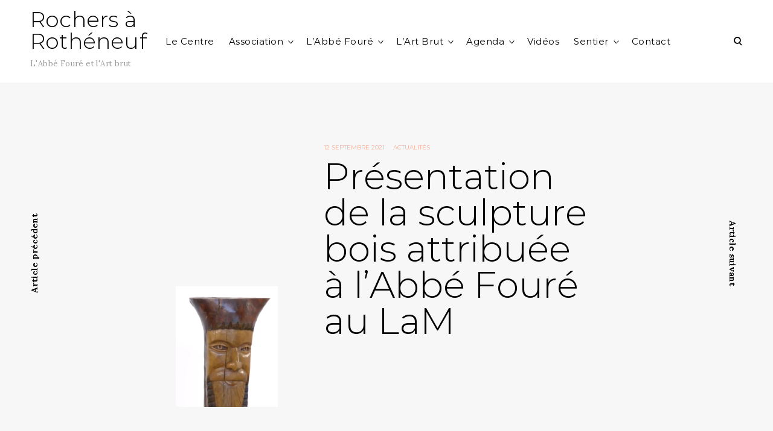

--- FILE ---
content_type: text/css
request_url: https://rochersrotheneufartbrut.com/wp-content/themes/reinform/style.css?ver=36bc900cdf6e9da755ccb102e21f9ca5
body_size: 30939
content:
/*
Theme Name: Reinform
Theme URI: http://underscores.me/
Author: Themes Kingdom
Author URI: https://themeskingdom.com
Description: Reinform is a dapper portfolio theme with a focus on both form and function.
Version: 2.0.1
License: GNU General Public License v2 or later
License URI: LICENSE
Text Domain: reinform
Tags: blog, portfolio, news, photography, translation-ready, right-sidebar, theme-options, threaded-comments, post-formats, rtl-language-support, sticky-post, featured-images, custom-header, custom-menu, custom-logo, custom-colors, editor-style, grid-layout, two-columns, three-columns, four-columns, footer-widgets

This theme, like WordPress, is licensed under the GPL.
Use it to make something cool, have fun, and share what you've learned with others.

Reinform is based on Underscores http://underscores.me/, (C) 2012-2016 Automattic, Inc.
Underscores is distributed under the terms of the GNU GPL v2 or later.

Normalizing styles have been helped along thanks to the fine work of
Nicolas Gallagher and Jonathan Neal http://necolas.github.io/normalize.css/
*/

/*--------------------------------------------------------------
>>> TABLE OF CONTENTS:
----------------------------------------------------------------
# Normalize
# Typography
# Colors
# Helpers
# Elements
# Layout
# Transitions
# Forms
# Header
# Footer
# Navigation
	## Links
	## Menus
# Accessibility
# Alignments
# Clearings
# Widgets
# Content
	## Posts and pages
	## Posts
	## Pages
	## Templates
	## Archive
	## Asides
	## Comments
# Infinite scroll
# Media
	## Captions
	## Galleries
	## Jetpack overwrites
# IE specific
# Responsive
--------------------------------------------------------------*/

/*--------------------------------------------------------------
# Normalize
--------------------------------------------------------------*/
html {
	font-family: sans-serif;
	-webkit-text-size-adjust: 100%;
	-ms-text-size-adjust:     100%;
}

body {
	margin: 0;
}

article,
aside,
details,
figcaption,
figure,
footer,
header,
main,
menu,
nav,
section,
summary {
	display: block;
}

audio,
canvas,
progress,
video {
	display: inline-block;
	vertical-align: baseline;
}

audio:not([controls]) {
	display: none;
	height: 0;
}

[hidden],
template {
	display: none;
}

a {
	background-color: transparent;
}

a:active,
a:hover {
	outline: 0;
}

abbr[title] {
	border-bottom: 1px dotted;
}

b,
strong {
	font-weight: bold;
}

dfn {
	font-style: italic;
}

h1 {
	font-size: 2em;
	margin: 0.67em 0;
}

mark {
	background: #ff0;
	color: #000;
}

small {
	font-size: 80%;
}

sub,
sup {
	font-size: 75%;
	line-height: 0;
	position: relative;
	vertical-align: baseline;
}

sup {
	top: -0.5em;
}

sub {
	bottom: -0.25em;
}

img {
	border: 0;
}

svg:not(:root) {
	overflow: hidden;
}

figure {
	margin: 1em 40px;
}

hr {
	box-sizing: content-box;
	height: 0;
}

pre {
	overflow: auto;
}

code,
kbd,
pre,
samp {
	font-family: monospace, monospace;
	font-size: 1em;
}

button,
input,
optgroup,
select,
textarea {
	color: inherit;
	font: inherit;
	margin: 0;
}

button {
	overflow: visible;
}

button,
select {
	text-transform: none;
}

button,
html input[type="button"],
input[type="reset"],
input[type="submit"] {
	-webkit-appearance: button;
	cursor: pointer;
}

button[disabled],
html input[disabled] {
	cursor: default;
}

button::-moz-focus-inner,
input::-moz-focus-inner {
	border: 0;
	padding: 0;
}

input {
	line-height: normal;
}

input[type="checkbox"],
input[type="radio"] {
	box-sizing: border-box;
	padding: 0;
}

input[type="number"]::-webkit-inner-spin-button,
input[type="number"]::-webkit-outer-spin-button {
	height: auto;
}

input[type="search"]::-webkit-search-cancel-button,
input[type="search"]::-webkit-search-decoration {
	-webkit-appearance: none;
}

fieldset {
	border: 1px solid #c0c0c0;
	margin: 0 2px;
	padding: 0.35em 0.625em 0.75em;
}

legend {
	border: 0;
	padding: 0;
}

textarea {
	overflow: auto;
}

optgroup {
	font-weight: bold;
}

table {
	border-collapse: collapse;
	border-spacing: 0;
}

td,
th {
	padding: 0;
}

/*--------------------------------------------------------------
# Typography
--------------------------------------------------------------*/

/*icons*/

@font-face {
	font-family: 'icomoon';
	src: url('assets/fonts/icons/icomoon.eot?r9izow');
	src: url('assets/fonts/icons/icomoon.eot?r9izow#iefix') format('embedded-opentype'),
		url('assets/fonts/icons/icomoon.ttf?r9izow') format('truetype'),
		url('assets/fonts/icons/icomoon.woff?r9izow') format('woff'),
		url('assets/fonts/icons/icomoon.svg?r9izow#icomoon') format('svg');
	font-weight: normal;
	font-style: normal;
}

[class^="icon-"],
[class*=" icon-"],
blockquote:before,
q:before,
.posts-navigation .nav-previous a:before,
.posts-navigation .nav-next a:after,
.jp-carousel-next-button span:before,
.jp-carousel-previous-button span:before,
.slideshow-controls a:before,
.slideshow-controls a:after,
.format-video .featured-image a:after,
.format-gallery .featured-image a:after,
.bypostauthor > .comment-body .comment-author b:after,
#TB_prev a:before,
#TB_next a:before,
.checkbox.checked:before,
input[type="checkbox"]:checked + label:before,
.widget_rss .widget-title a:first-of-type:before,
.widget_rss_links .widget-title:before {
	/* use !important to prevent issues with browser extensions that change fonts */
	font-family: 'icomoon' !important;
	speak: none;
	font-style: normal;
	font-weight: normal;
	font-variant: normal;
	text-transform: none;
	line-height: 1;

	/* Better Font Rendering =========== */
	-webkit-font-smoothing: antialiased;
	-moz-osx-font-smoothing: grayscale;
}

.icon-gallery:before,
.format-gallery .featured-image a:after {
	content: "\e901";
}

.icon-quote:before,
blockquote:before,
q:before {
	content: "\e904";
}

.icon-close:before {
	content: "\e905";
}

.icon-left:before,
.posts-navigation .nav-previous a:before,
.jp-carousel-previous-button span:before,
.slideshow-controls a:first-of-type:before,
#TB_prev a:before {
	content: "\e906";
}

.icon-checkmark:before,
.checkbox.checked:before,
input[type="checkbox"]:checked + label:before {
	content: "\e907";
}

.icon-pause:before,
.slideshow-controls a:nth-of-type(2):before {
	content: "\e908";
}

.icon-right:before,
.posts-navigation .nav-next a:after,
.jp-carousel-next-button span:before,
.slideshow-controls a:last-of-type:after,
#TB_next a:before {
	content: "\e90b";
}

.icon-search:before {
	content: "\e90c";
}

.icon-play:before,
.format-video .featured-image a:after,
.single-format-video .featured-image a:after,
.slideshow-controls .paused:nth-of-type(2):after {
	content: "\e910";
}

.icon-feed:before,
.widget_rss .widget-title a:first-of-type:before,
.widget_rss_links .widget-title:before {
	content: "\e911";
}

.icon-autor:before,
.bypostauthor > .comment-body .comment-author b:after {
	content: "\e912";
}

.icon-resize:before {
	content: "\e914";
}

/*end icons*/

/*font-family*/

body,
input,
textarea,
keygen,
select,
button,
blockquote cite,
.social-menu-trigger button,
.widget_recent_entries .post-date,
.tagcloud .tag-link-count,
.slick-dots li button {
	font-family: 'Overpass', Times, serif; /*sans-serif*/
	font-style: normal;
}

h1,
h2,
h3,
h4,
h5,
h6,
blockquote,
q,
.dropcap,
.emphasis,
.site-title,
.search-wrap input[type="search"],
.no-results input[type="search"],
.error-404 input[type="search"],
body .jetpack-social-navigation span,
.instagram-username,
.single .nav-links .post-title,
.comment-author,
button,
.button,
input[type="button"],
input[type="reset"],
input[type="submit"],
body .jp-carousel-light #carousel-reblog-box input#carousel-reblog-submit,
body #jp-carousel-comment-form-button-submit,
#eu-cookie-law input[type="submit"],
body #eu-cookie-law input,
body #eu-cookie-law input:focus,
body #eu-cookie-law input:hover,
.widget_recent_comments ul,
.widget_recent_entries ul,
.tagcloud,
.widget_categories li a,
.widget_archive li a,
.widget_nav_menu li a,
.widget_meta li a,
.widget_calendar table,
.search-form input[type="submit"],
.error404 .page-content p,
body #jp-relatedposts .jp-relatedposts-items span.jp-relatedposts-post-title,
body #jp-relatedposts .jp-relatedposts-items h4.jp-relatedposts-post-title,
body div#jp-relatedposts h3.jp-relatedposts-headline,
body #infinite-handle span button,
body #infinite-handle span button:hover,
body #infinite-handle span button:focus,
div.sharedaddy .sd-social .sd-content button,
body .sd-content ul li a.sd-button,
body .sd-social-text .sd-content ul li a.sd-button,
.related > h2,
.cross-sells > h2,
.upsells > h2,
.woocommerce-mini-cart__empty-message,
.woocommerce-review__author,
.select2-container,
.woocommerce-Reviews .comment-reply-title,
.woocommerce table.cart thead th,
.woocommerce table.wishlist_table thead th,
.woocommerce-MyAccount-content > p:first-child,
form.cart .variations label,
.woocommerce table.shop_attributes th {
	font-family: 'Crimson Text', 'Helvetica Neue', Helvetica, Arial, sans-serif; /*serif*/
	font-style: normal;
}

.jp-carousel-titleanddesc-title {
	font-family: 'Crimson Text', 'Helvetica Neue', Helvetica, Arial, sans-serif !important;
	font-style: normal;
}

body,
button,
input,
select,
textarea,
.entry-author .author-title {
	line-height: 1.625;
}

/*font-sizes*/

html {
	font-size: 16px;
}

.featured-image,
.entry-gallery,
.contact-form,
.gallery-item a,
.tiled-gallery-item a,
.jp-relatedposts-items,
#TB_prev a,
#TB_next a,
.instagram-feed li,
.author-box figure,
.entry-author .author-avatar,
.featured-arrows button {
	font-size: 0;
}

.comment-metadata,
.comment .reply,
.widget_recent_entries .post-date,
.entry-meta,
.more-link,
#jp-relatedposts .jp-relatedposts-items .jp-relatedposts-post-date,
#jp-relatedposts .jp-relatedposts-items .jp-relatedposts-post-context {
	font-size: 10px;
}

.sd-social-text .sd-content ul li a.sd-button .share-count,
.author-title,
.author-name span {
	font-size: 11px;
	font-size: 0.6875rem;
}

.results-number,
.widget_recent_entries .post-date,
.comment .reply,
.rss-date,
.instagram-username,
.search-form input[type="submit"],
.mc_signup_submit input[type="submit"],
.site-info {
	font-size: 12px;
	font-size: 0.75rem;
}

.site-description,
.wp-caption-text,
.wp-caption-dd,
.entry-footer,
.entry-content .has-small-font-size,
.search-results .page-header p,
.no-results .page-header p {
	font-size: 13px;
	font-size: 0.8125rem;
}

input[type="text"],
input[type="email"],
input[type="url"],
input[type="password"],
input[type="search"],
input[type="number"],
input[type="tel"],
input[type="range"],
input[type="date"],
input[type="month"],
input[type="week"],
input[type="time"],
input[type="datetime"],
input[type="datetime-local"],
input[type="color"],
input[type="password"],
textarea,
select,
label,
p,
blockquote cite,
blockquote + cite,
blockquote + p cite,
q cite,
q + cite,
q + p cite,
.nav-menu > li li,
.entry-content,
.author-info p,
.single .author-info p,
.entry-author .author-bio,
.post-navigation,
.posts-navigation,
.comment-author,
.widget .jetpack-display-remote-posts p,
.widget input[type="text"],
.widget input[type="email"],
.widget input[type="tel"],
.widget input[type="password"],
.widget input[type="url"],
.widget input[type="search"],
.widget input[type="number"],
.widget textarea,
.widget select,
.moretag,
.widget,
.widget p,
body .slideshow-window div.slideshow-controls a:nth-of-type(2),
#jp-relatedposts .jp-relatedposts-items-visual .jp-relatedposts-post-nothumbs p.jp-relatedposts-post-excerpt,
body div.sharedaddy h3.sd-title,
.jetpack-social-navigation,
div#eu-cookie-law,
#eu-cookie-law input[type="submit"],
#eu-cookie-law input[type="submit"]:hover,
#eu-cookie-law input[type="submit"]:focus,
.widget-title,
.widget_categories ul ul a,
.widget_archive ul ul a,
.widget_nav_menu ul ul a,
.widget_meta ul ul a,
.search .page-header .page-title,
.archive .page-header .page-title,
.featured-category-wrap .entry-content p {
	font-size: 14px;
	font-size: 0.875rem;
}

.nav-menu > li,
.social-menu-trigger button,
.comment-content,
.comment-content > p,
.comment-content table,
.pingback .comment-body,
.trackback .comment-body,
.sharedaddy .sd-social-icon .sd-content ul li a.sd-button,
.sharedaddy .sd-social-text .sd-content ul li a.sd-button,
.sharedaddy .sd-content ul li a.sd-button,
.sharedaddy .sd-content ul li .option a.share-ustom,
.sharedaddy .sd-content ul li.preview-item div.option.option-smart-off a,
.sharedaddy .sd-content ul li.advanced a.share-more,
.sharedaddy .sd-social-icon-text .sd-content ul li a.sd-button,
.sharedaddy .sd-social-official .sd-content > ul > li > a.sd-button,
.sharedaddy #sharing_email .sharing_send,
.sharedaddy .sd-social-official .sd-content > ul > li .digg_button > a,
.slider-entry-content p,
.masonry .entry-content,
.masonry .entry-content p {
	font-size: 15px;
	font-size: 0.9375rem;
}

body,
.entry-content .has-normal-font-size,
.entry-content .has-regular-font-size,
.header-image .site-description,
.icon-search,
.widget .jetpack-display-remote-posts h4,
.listing .entry-content,
.listing .entry-content p,
#infinite-handle span,
.format-video .featured-image a:after,
.format-gallery .featured-image a:after,
.slick-dots li button,
.widget_calendar table,
.entry-content .has-normal-font-size,
.entry-content .has-regular-font-size {
	font-size: 16px;
	font-size: 1rem;
}

table,
button,
.button,
input[type="button"],
input[type="reset"],
input[type="submit"],
#eu-cookie-law input[type="submit"],
#eu-cookie-law input[type="submit"]:hover,
#eu-cookie-law input[type="submit"]:focus,
.widget_categories li a,
.widget_archive li a,
.widget_nav_menu li a,
.widget_meta li a,
body #infinite-handle span button,
body #infinite-handle span button:hover,
body #infinite-handle span button:focus {
	font-size: 17px;
	font-size: 1.0625rem;
}

h6,
blockquote:before,
q:before,
.entry-content,
.entry-content p,
.twocolumn > *,
.twocolumn p.half-width,
.contact-form-submission p,
.widget_calendar th {
	font-size: 18px;
	font-size: 1.125rem;
}

.comments-title,
.comment-reply-title,
.author-name,
.entry-content .has-medium-font-size,
.entry-author .author-title span,
.bypostauthor > .comment-body .comment-author b:after,
.widget_recent_comments li a,
.widget_recent_entries li a,
body #jp-relatedposts h3.jp-relatedposts-headline {
	font-size: 20px;
	font-size: 1.25rem;
}

.single .nav-links .post-title,
.comment-author,
.layout-magazine .masonry .entry-title,
body[class*="-columns"] .masonry .entry-title {
	font-size: 22px;
	font-size: 1.375rem;
}

h5,
body #jp-relatedposts .jp-relatedposts-items-visual h4.jp-relatedposts-post-title,
#jp-relatedposts .jp-relatedposts-items .jp-relatedposts-post-title,
.featured-category-wrap .entry-title {
	font-size: 24px;
	font-size: 1.5rem;
}

.entry-content blockquote.pull-left,
.entry-content blockquote.pull-left p,
.entry-content q.pull-left,
.entry-content blockquote.pull-right,
.entry-content blockquote.pull-right p,
.entry-content q.pull-right,
.layout-newspaper .masonry .entry-title {
	font-size: 28px;
	font-size: 1.75rem;
}

.listing .entry-title,
.search-results .entry-title,
.post-navigation .nav-previous a:before,
.post-navigation .nav-next a:after,
.posts-navigation .nav-previous a:before,
.posts-navigation .nav-next a:after,
.widget-area .slideshow-controls a:first-of-type,
.widget-area .slideshow-controls a:last-of-type,
.featured-category-wrap .featured-header h3 {
	font-size: 30px;
	font-size: 1.875rem;
}

h4,
blockquote,
blockquote p,
q,
.entry-content blockquote,
.entry-content blockquote p,
.entry-content q,
body .jetpack-social-navigation a:before,
.layout-newspaper .masonry .sticky .entry-title,
.layout-magazine .masonry .entry-title {
	font-size: 34px;
	font-size: 2.125rem;
}

.site-title,
.entry-content .has-large-font-size {
	font-size: 36px;
	font-size: 2.25rem;
}

.comments-title span,
.plain-slider .featured-slider .entry-title,
.has-sidebar.layout-magazine .masonry .sticky .entry-title,
.slideshow-controls a:first-of-type,
.slideshow-controls a:last-of-type,
.no-results input[type="search"],
.wp-block-quote.is-large p,
.wp-block-quote.is-style-large p {
	font-size: 40px;
	font-size: 2.5rem;
}

.entry-content .emphasis,
.entry-content .has-huge-font-size,
.entry-content .has-larger-font-size,
.twocolumn p.half-width.emphasis,
.error404 .page-content p {
	font-size: 42px;
	font-size: 2.625rem;
}

h3,
body .jetpack-social-navigation span {
	font-size: 44px;
	font-size: 2.75rem;
}

.jp-carousel-next-button span:before,
.jp-carousel-previous-button span:before,
#TB_prev a:before,
#TB_next a:before {
	font-size: 47px;
	font-size: 2.9375rem;
}

h2 {
	font-size: 54px;
	font-size: 3.375rem;
}

.search .page-header .page-title span,
.archive .page-header .page-title span {
	font-size: 60px;
	font-size: 3.75rem;
}

h1,
.header-image .site-title {
	font-size: 64px;
	font-size: 4rem;
}

.single .entry-title,
.viewport-slider .featured-slider .entry-title {
	font-size: 70px;
	font-size: 4.375rem;
}

.search-wrap input[type="search"],
.error-404 input[type="search"],
.no-results .page-header .page-title,
.fullsize-featured .entry-title {
	font-size: 80px;
	font-size: 5rem;
}

.dropcap {
	font-size: 110px;
	font-size: 6.875rem;
}

.page-title {
	font-size: 120px;
	font-size: 7rem; /* 7.5 */
}

.text-left {
	text-align: left;
}

.text-right {
	text-align: right;
}

.text-center {
	text-align: center;
}

.dropcap {
	float: left;
	line-height: 0.8em;
	margin-top: -0.3em;
	margin-right: 17px;
	position: relative;
	text-transform: uppercase;
	text-shadow: 3px 3px #c4c4c4;
	vertical-align: bottom;
}

.emphasis .dropcap {
	margin-top: -8px;
	margin-right: 20px;
}

.comments-title,
.comment-reply-title,
.jp-relatedposts-headline {
	letter-spacing: .5em;
	text-transform: uppercase;
}

/*--------------------------------------------------------------
# Colors
--------------------------------------------------------------*/

body,
blockquote:before,
q:before,
.masonry .sticky:before {
	background-color: #f7f7f7;
}

.comments-area,
.comments-area blockquote:before,
.comments-area q:before {
	background-color: #fff;
}

.entry-content p,
#mc_subheader,
.mc_merge_var {
	color: #222;
}

body,
a,
h1 a,
h2 a,
h3 a,
h4 a,
h5 a,
h6 a,
.slick-dots li.slick-active button,
.entry-author .author-title span,
.archive div.sharedaddy .sd-social h3.sd-title,
.search-wrap,
body .jetpack-social-navigation a {
	color: #000;
}

.sharedaddy .sd-social-text .sd-content ul li a.sd-button {
	color: #000 !important;
}

.sticky .sharedaddy .sd-social-text .sd-content ul li a.sd-button {
	color: #fff !important;
}

.site-header,
.site-header a,
.menu-toggle em,
.fullsize-featured .entry-title,
.featured-slider .entry-title a,
.slider-entry-content p,
.masonry .sticky,
.masonry .sticky .entry-title a,
.masonry .sticky .entry-content a,
.masonry .sticky  p {
	color: #fff;
}

.entry-meta,
.entry-meta a,
.widget_recent_entries .post-date,
.jp-relatedposts-post-context,
.jp-relatedposts-post-date {
	color: #f3ad97; /*theme color*/
}

::-moz-selection {
	background-color: #e9d9d3;
}

::selection {
	background-color: #e9d9d3;
}

.search-wrap,
.social-wrapper,
.widget .accent-box:before {
	background-color: #e9d9d3;
}

blockquote cite,
blockquote + cite,
blockquote + p cite,
q cite,
q + cite,
q + p cite {
	color: rgba(0,0,0,.4);
}

.site-info,
.site-info a,
.author-title,
.author-name span {
	color: rgba(0,0,0,.5);
}

.search-wrap input[type="search"]::-webkit-input-placeholder,
.no-results input[type="search"]::-webkit-input-placeholder,
.error-404 input[type="search"]::-webkit-input-placeholder {
	color: #000;
	padding-left: 0.9em;
	opacity: 1;
}

.search-wrap input[type="search"]:-moz-placeholder,
.no-results input[type="search"]:-moz-placeholder,
.error-404 input[type="search"]:-moz-placeholder {
	color: #000;
	padding-left: 0.9em;
	opacity: 1;
}

.search-wrap input[type="search"]::-moz-placeholder,
.no-results input[type="search"]::-moz-placeholder,
.error-404 input[type="search"]::-moz-placeholder {
	color: #000;
	padding-left: 0.9em;
	opacity: 1;
}

.search-wrap input[type="search"]:-ms-input-placeholder,
.search-wrap input[type="search"]:-ms-input-placeholder:focus,
.no-results input[type="search"]:-ms-input-placeholder,
.no-results input[type="search"]:-ms-input-placeholder:focus,
.error-404 input[type="search"]:-ms-input-placeholder,
.error-404 input[type="search"]:-ms-input-placeholder:focus {
	color: #000;
	padding-left: 0.9em;
	opacity: 1;
}

button,
input[type="button"],
input[type="reset"],
input[type="submit"],
input[type="text"],
input[type="email"],
input[type="url"],
input[type="password"],
input[type="search"],
input[type="number"],
input[type="tel"],
input[type="range"],
input[type="date"],
input[type="month"],
input[type="week"],
input[type="time"],
input[type="datetime"],
input[type="datetime-local"],
input[type="color"],
input[type="password"],
textarea,
select,
.header-image,
.search-wrap input[type="search"],
.no-results input[type="search"],
.error-404 input[type="search"],
.search-wrap input[type="search"]:focus,
.no-results input[type="search"]:focus,
.error-404 input[type="search"]:focus,
.has-sidebar .content-area,
.layout-magazine article:after,
.layout-newspaper .masonry article,
.related-holder + .comment-holder > *:first-child,
.comment-content table,
.entry-content table,
.comment-content th,
.entry-content th,
.comment-content td,
.entry-content td,
.widget_calendar tbody,
.widget_recent_comments li:not(:last-child),
.widget_recent_entries li:not(:last-child),
.widget_jetpack_display_posts_widget .jetpack-display-remote-posts h4:not(:first-of-type),
body .jp-carousel-light #carousel-reblog-box input#carousel-reblog-submit,
body #jp-carousel-comment-form-button-submit,
#eu-cookie-law input[type="submit"],
body #infinite-handle span button,
.featured-category-wrap .featured-category article:not(:last-child),
div#respond .form-submit input,
div#respond .form-submit input#comment-submit,
div#respond .comment-form-fields input[type=submit],
div#respond p.form-submit input[type=submit],
div#respond input[type=submit],
div#commentform #submit,
.widget .accent-box,
.entry-author,
div.sharedaddy .sd-social h3.sd-title,
body #eu-cookie-law {
	border-color: rgba(0,0,0,.1);
	border-style: solid;
}

.lines .line {
	background-color: rgba(0,0,0,.1);
}

button:focus,
input[type="button"]:focus,
input[type="reset"]:focus,
input[type="submit"]:focus,
.widget input[type="text"]:focus,
.widget input[type="email"]:focus,
.widget input[type="tel"]:focus,
.widget input[type="password"]:focus,
.widget input[type="url"]:focus,
.widget input[type="search"]:focus,
.widget input[type="number"]:focus,
.widget select:focus,
.widget textarea:focus,
body .jp-carousel-light #carousel-reblog-box input#carousel-reblog-submit:focus,
body #jp-carousel-comment-form-button-submit:focus,
#eu-cookie-law input[type="submit"]:focus,
label.checkbox:before,
input[type="checkbox"] + label:before,
label.radio:before,
input[type="radio"] + label:before {
	border-color: #000;
	border-style: solid;
}

/*site header*/

.menu-toggle span,
.menu-toggle span:before,
.menu-toggle span:after {
	background-color: #fff;
}

.site-header,
.header-under-layer {
	background-color: #000;
}

/*--------------------------------------------------------------
# Helpers
--------------------------------------------------------------*/

/* VERTICALIZE */
/*  <div class="verticalize-container">
		<div class="verticalize">
			Content that needs to be vertically and horizontally centered
		</div>
	</div>
*/

/*VERTICALIZE CONTAINER*/
.verticalize-container {
	text-align: center;
}

.verticalize-container:before {
	content: "";
	display: inline-block;
	height: 100%;
	margin-right: -0.25em; /* Adjusts for spacing */
	vertical-align: middle;
}

/*VERTICALIZE BOX*/
.verticalize {
	display: inline-block;
	text-align: left;
	vertical-align: middle;
}

/* ==========================================================================
   Scalable Elements - dedicate padding bottom to .scalable-wrapper in percents (%), which will be the height of scalable element. Precentage will keep aspect ratio with width.
   width(100%) : padding-bottom(50%) = 2:1;
   ========================================================================== */

.scalable-wrapper {
	height: 0;
	padding-top: 57.25%;
	position: relative;
}

.scalable-element {
	height: 100%;
	left: 0;
	position: absolute;
	top: 0;
	width: 100%;
}

/*--------------------------------------------------------------
# Elements
--------------------------------------------------------------*/

html {
	box-sizing: border-box;
}

*,
*:before,
*:after { /* Inherit box-sizing to make it easier to change the property for components that leverage other behavior; see http://css-tricks.com/inheriting-box-sizing-probably-slightly-better-best-practice/ */
	box-sizing: inherit;
}

body {
	-webkit-font-smoothing: antialiased;
	-moz-osx-font-smoothing: grayscale;
	-moz-font-smoothing: grayscale;
}

body * {
	word-wrap: break-word;
}

h1,
h2,
h3,
h4,
h5,
h6,
.content-area .entry-content .contact-form-submission h1,
.content-area .entry-content .contact-form-submission h2,
.content-area .entry-content .contact-form-submission h3,
.content-area .entry-content .contact-form-submission h4,
.content-area .entry-content .contact-form-submission h5,
.content-area .entry-content .contact-form-submission h6 {
	clear: both;
	font-weight: 600;
	margin: 50px 0 30px;
}

h1,
h2,
h3,
h4 {
	line-height: 1.1;
}

h5,
h6 {
	line-height: 1.3;
}

.content-area .entry-content h1,
.content-area .entry-content h2,
.content-area .entry-content h3,
.content-area .entry-content h4,
.content-area .entry-content h5,
.content-area .entry-content h6 {
	margin-top: 3rem;
	margin-bottom: 2rem;
}

.content-area .entry-content h1:first-child,
.content-area .entry-content h2:first-child,
.content-area .entry-content h3:first-child,
.content-area .entry-content h4:first-child,
.content-area .entry-content h5:first-child,
.content-area .entry-content h6:first-child {
	margin-top: 0;
}

p {
	margin: 0 0 22px;
}

p,
.twocolumn > * {
	letter-spacing: 0.2px;
	line-height: 1.7em;
}

.emphasis {
	line-height: 1em;
	letter-spacing: 0.3px;
}

.entry-content p {
	margin-bottom: 1.5rem;
}

.entry-content .emphasis {
	margin-top: 3.2rem;
	margin-bottom: 3.2rem;
}

.entry-content .emphasis:first-child {
	margin-top: 0;
}

.entry-content > p:last-child,
.listing .entry-content > *:last-child,
.wp-block-columns:last-child {
	margin-bottom: 0;
}

blockquote {
	border: none;
	line-height: 1.6em;
	margin: 3rem auto;
}

blockquote:not(.is-large) {
	max-width: 550px;
}

blockquote:first-child {
	margin-top: 0;
}

.wp-block-quote.is-large,
.wp-block-quote.is-style-large {
	padding: 0;
}

blockquote:before,
q:before {
	display: inline-block;
	padding: 15px;
	position: relative;
	z-index: 1;
}

q:before {
	float: left;
	margin-top: 2px;
	margin-right: 25px;
}

blockquote:after {
	content: "";
	border-top: 2px solid;
	display: block;
	position: absolute;
	top: 23px;
	width: 100%;
}

blockquote,
q {
	font-weight: 600;
	quotes: "" "";
	position: relative;
}

q {
	padding-right: 1rem;
}

blockquote,
q,
blockquote p {
	line-height: 1.2em;
}

blockquote p:last-child {
	margin-bottom: 0;
}

blockquote,
q,
blockquote cite,
blockquote + cite,
q cite,
q + cite {
	text-align: center;
}

blockquote + p cite,
q + p cite {
	display: inline-block;
	margin-right: auto;
	margin-left: auto;
}

blockquote cite,
blockquote + cite,
blockquote + p cite,
q cite,
q + cite,
q + p cite {
	display: block;
	font-style: normal;
	font-weight: 400;
	margin-top: 10px;
}

blockquote + cite,
blockquote + p cite,
q + cite,
q + p cite {
	margin-bottom: 4rem;
}

.page blockquote + cite,
.page blockquote + p cite,
.page q + cite,
.page q + p cite,
.single blockquote + cite,
.single blockquote + p cite,
.single q + cite,
.single q + p cite {
	margin-top: -2rem;
	padding-left: 3.4rem;
}

.listing blockquote + cite,
.listing blockquote + p cite,
.listing q + cite,
.listing q + p cite {
	margin-bottom: 0;
}

blockquote.pull-left,
q.pull-left,
blockquote.pull-right,
q.pull-right {
	max-width: 320px;
	padding-bottom: 10px;
	position: relative;
}

blockquote.pull-left,
q.pull-left {
	text-align: right;
}

blockquote.pull-right,
q.pull-right {
	text-align: left;
}

blockquote.pull-left:before,
q.pull-left:before {
	padding-right: 0;
}

blockquote.pull-right:before,
q.pull-right:before {
	padding-left: 0;
}

abbr[title] {
	text-decoration: none;
}

code,
kbd,
tt,
var {
	font-family: Monaco, Consolas, "Andale Mono", "DejaVu Sans Mono", monospace;
}

code {
	background-color: #f9f2f4;
	color: #070707;
	font-size: 90%;
	padding: 2px 4px;
}

big {
	font-size: 125%;
}

dfn,
cite,
em,
i {
	font-style: italic;
}

address {
	font-style: normal;
	line-height: 1.5em;
	margin: 0 0 1.5em;
}

pre {
	background-color: #f5f5f5;
	border: 1px solid rgba(0,0,0,.1);
	color: #333333;
	display: block;
	font-family: "Courier 10 Pitch", Courier, monospace;
	line-height: 1.42857143;
	margin: 0 0 22px;
	max-width: 100%;
	overflow: auto;
	padding: 10px;
	text-align: left;
	word-break: break-all;
	word-wrap: break-word;
}

abbr,
acronym {
	border-bottom: 1px dotted #666;
	cursor: help;
}

mark,
ins {
	background: #e0e0e0;
	text-decoration: none;
	padding: 2px 5px;
}

sup,
sub {
	font-size: 75%;
	height: 0;
	line-height: 0;
	position: relative;
	vertical-align: baseline;
}

sup {
	bottom: 1ex;
}

sub {
	top: .5ex;
}

hr,
.wp-block-separator {
	background-color: #000;
	border: 0;
	clear: both;
	height: 1px;
	margin-bottom: 1.5em;
}

.wp-block-separator {
	margin-top: 4vw;
	margin-bottom: 4vw;
}

.wp-block-separator:not(.is-style-wide):not(.is-style-dots) {
	max-width: 100px;
}

figure {
	margin: 0;
}

ul,
ol {
	margin: 0 0 1.5em;
	padding-left: 0;
}

ul {
	list-style-type: circle;
}

ol {
	list-style: decimal;
}

.entry-content .wp-block-archives,
.entry-content .wp-block-categories,
.entry-content .wp-block-latest-posts {
	list-style: none;
	padding: 0;
}

li {
	list-style-position: inside;
	margin: 6px 0;
}

.entry-content li {
	margin: 10px 0;
}

li > ul,
li > ol {
	margin-bottom: 0;
	margin-left: 1.5em;
}

dt {
	font-weight: bold;
	margin-bottom: 10px;
}

dd {
	line-height: 1.5em;
	margin: 0 1.5em 1.5em;
}

img {
	height: auto; /* Make sure images are scaled correctly. */
	max-width: 100%; /* Adhere to container width. */
}

img:focus {
	outline: none;
}

img[src*="pixel.wp.com"] {
	display: none;
}

.featured-image img {
	display: block;
}

.gmnoprint img {
	max-width: inherit;
}

table {
	margin: 22px 0;
	width: 100%;
}

.comment-content table,
.entry-content table,
.comment-content thead tr,
.entry-content thead tr,
.comment-content tfoot tr,
.entry-content tfoot tr,
.comment-content th,
.entry-content th,
.comment-content td,
.entry-content td {
	border-style: solid;
}

.comment-content table,
.entry-content table {
	border-width: 1px;
}

.comment-content thead tr,
.entry-content thead tr {
	border-width: 0 0 1px 0;
}

.comment-content tfoot tr,
.entry-content tfoot tr {
	border-width: 1px 0 0 0;
}

.comment-content th,
.entry-content th,
.comment-content td,
.entry-content td {
	border-width: 0 1px 0 0;
	padding: 16px 18px;
	text-align: left;
}

.masonry th,
.masonry td {
	padding: 10px 8px;
	text-align: center;
}

th {
	font-weight: 400;
}

/*--------------------------------------------------------------
# Layout
--------------------------------------------------------------*/

/*Bootstrap Grid System*/

.row {
	clear: both;
	margin-left: -10px;
	margin-right: -10px;
}

.container-large .row {
	margin-left: 0;
	margin-right: 0;
}

.col-xs-1, .col-sm-1, .col-md-1, .col-lg-1, .col-xs-2, .col-sm-2, .col-md-2, .col-lg-2, .col-xs-3, .col-sm-3, .col-md-3, .col-lg-3, .col-xs-4, .col-sm-4, .col-md-4, .col-lg-4, .col-xs-5, .col-sm-5, .col-sm-tk-5, .col-md-5, .col-lg-5, .col-xs-6, .col-sm-6, .col-md-6, .col-lg-6, .col-xs-7, .col-sm-7, .col-md-7, .col-lg-7, .col-xs-8, .col-sm-8, .col-md-8, .col-lg-8, .col-xs-9, .col-sm-9, .col-md-9, .col-lg-9, .col-xs-10, .col-sm-10, .col-md-10, .col-lg-10, .col-xs-11, .col-sm-11, .col-md-11, .col-lg-11, .col-xs-12, .col-sm-12, .col-md-12, .col-lg-12 {
	position: relative;
	min-height: 1px;
	padding-left: 10px;
	padding-right: 10px;
}

.col-xs-1, .col-xs-2, .col-xs-3, .col-xs-4, .col-xs-5, .col-xs-6, .col-xs-7, .col-xs-8, .col-xs-9, .col-xs-10, .col-xs-11, .col-xs-12 {
	float: left;
}
.col-xs-12 {
	width: 100%;
}
.col-xs-11 {
	width: 91.66666667%;
}
.col-xs-10 {
	width: 83.33333333%;
}
.col-xs-9 {
	width: 75%;
}
.col-xs-8 {
	width: 66.66666667%;
}
.col-xs-7 {
	width: 58.33333333%;
}
.col-xs-6 {
	width: 50%;
}
.col-xs-5 {
	width: 41.66666667%;
}
.col-xs-4 {
	width: 33.33333333%;
}
.col-xs-3 {
	width: 25%;
}
.col-xs-2 {
	width: 16.66666667%;
}
.col-xs-1 {
	width: 8.33333333%;
}

@media (min-width: 768px) {
	.col-sm-1, .col-sm-2, .col-sm-3, .col-sm-4, .col-sm-5, .col-sm-6, .col-sm-7, .col-sm-8, .col-sm-9, .col-sm-10, .col-sm-11, .col-sm-12 {
		float: left;
		padding-left: 10px;
		padding-right: 10px;
	}
	.col-sm-12 {
		width: 100%;
	}
	.col-sm-11 {
		width: 91.66666667%;
	}
	.col-sm-10 {
		width: 83.33333333%;
	}
	.col-sm-9 {
		width: 75%;
	}
	.col-sm-8 {
		width: 66.66666667%;
	}
	.col-sm-7 {
		width: 58.33333333%;
	}
	.col-sm-6 {
		width: 50%;
	}
	.col-sm-5 {
		width: 41.66666667%;
	}
	.col-sm-4 {
		width: 33.33333333%;
	}
	.col-sm-3 {
		width: 25%;
	}
	.col-sm-2 {
		width: 16.66666667%;
	}
	.col-sm-1 {
		width: 8.33333333%;
	}
}

@media (min-width: 992px) {
	.col-md-1, .col-md-2, .col-md-3, .col-md-4, .col-md-5, .col-md-6, .col-md-7, .col-md-8, .col-md-9, .col-md-10, .col-md-11, .col-md-12 {
		float: left;
	}
	.col-md-12 {
		width: 100%;
	}
	.col-md-11 {
		width: 91.66666667%;
	}
	.col-md-10 {
		width: 83.33333333%;
	}
	.col-md-9 {
		width: 75%;
	}
	.col-md-8 {
		width: 66.66666667%;
	}
	.col-md-7 {
		width: 58.33333333%;
	}
	.col-md-6 {
		width: 50%;
	}
	.col-md-5 {
		width: 41.66666667%;
	}
	.col-md-4 {
		width: 33.33333333%;
	}
	.col-md-3 {
		width: 25%;
	}
	.col-md-2 {
		width: 16.66666667%;
	}
	.col-md-1 {
		width: 8.33333333%;
	}
}

@media (min-width: 1200px) {
	.col-lg-1, .col-lg-2, .col-lg-3, .col-lg-4, .col-lg-5, .col-lg-6, .col-lg-7, .col-lg-8, .col-lg-9, .col-lg-10, .col-lg-11, .col-lg-12 {
		float: left;
	}
	.col-lg-12 {
		width: 100%;
	}
	.col-lg-11 {
		width: 91.66666667%;
	}
	.col-lg-10 {
		width: 83.33333333%;
	}
	.col-lg-9 {
		width: 75%;
	}
	.col-lg-8 {
		width: 66.66666667%;
	}
	.col-lg-7 {
		width: 58.33333333%;
	}
	.col-lg-6 {
		width: 50%;
	}
	.col-lg-5 {
		width: 41.66666667%;
	}
	.col-lg-4 {
		width: 33.33333333%;
	}
	.col-lg-3 {
		width: 25%;
	}
	.col-lg-2 {
		width: 16.66666667%;
	}
	.col-lg-1 {
		width: 8.33333333%;
	}
}

/*end bootstrap grid*/

.site {
	overflow-y: hidden;
}

.container,
.header-wrapper:not(.featured-portrait) {
	margin-left: auto;
	margin-right: auto;
}

.container {
	max-width: 1600px;
	width: 100%;
}

.container.container-medium {
	max-width: 860px;
}

.container .container.container-medium,
.single .header-wrapper .entry-header,
.page .header-wrapper .entry-header {
	max-width: 760px;
}

.page .header-wrapper.container-medium {
	max-width: inherit;
}

.container .container {
	padding-left: 0;
	padding-right: 0;
}

.twocolumn > *,
.twocolumn .half-width {
	width: 50%;
}

.twocolumn > *:nth-child(even),
.twocolumn .half-width:nth-child(even) {
	float: right;
	padding-left: 20px;
}

.twocolumn > *:nth-child(odd),
.twocolumn .half-width:nth-child(odd) {
	float: left;
	padding-right: 20px;
}

.site-header {
	padding-top: 20px;
	padding-bottom: 20px;
	position: relative;
	z-index: 3;
}

.header-scrolled .site-header {
	padding-top: 12px;
	padding-bottom: 12px;
}

body:not(.single):not(.page) .site-content {
	overflow-x: hidden;
}

.site-description {
	opacity: .4;
}

.header-image .site-description {
	opacity: .7;
}

.center-logo .site-header {
	padding-top: 13px;
	padding-bottom: 13px;
}

.entry-content iframe {
	margin-top: 3rem;
	margin-bottom: 3rem;
}

.entry-content .wp-block-embed__wrapper iframe {
	margin-top: 0;
	margin-bottom: 0;
}

.entry-content .sharedaddy iframe {
	margin-top: 0;
	margin-bottom: 0;
}

/*--------------------------------------------------------------
# Transitions
--------------------------------------------------------------*/
button,
input[type="button"],
input[type="reset"],
input[type="submit"],
input[type="text"],
input[type="email"],
input[type="tel"],
input[type="password"],
input[type="url"],
input[type="search"],
input[type="number"],
textarea,
select,
.radio.checked:before,
input[type="radio"]:checked + label:before,
.site-branding,
.menu-toggle span:before,
.menu-toggle span:after,
.big-search-trigger,
.main-navigation .nav-menu,
.main-navigation ul ul,
.icon-drop-down:before,
.icon-drop-down:after,
#big-search-close,
#big-search-close:before,
#big-search-close:after,
#closeSocialMenu,
#closeSocialMenu:before,
#closeSocialMenu:after,
.jp-carousel-close-hint span:before,
.jp-carousel-close-hint span:after,
body .tb-close-icon:before,
body .tb-close-icon:after,
.tiled-gallery-item a img,
.gallery-item a img,
.single .nav-links > span,
.featured-slider,
.widget,
.widget .search-form input[type="submit"],
.mc_signup_submit input[type="submit"],
.widget_blog_subscription form input[type="submit"],
.widget_blog_subscription input[type="submit"],
#today:after,
.widget_calendar tbody a:after,
.sd-social-icon a:before,
body .tb-close-icon,
.slick-arrow:before,
.entry-header a,
.jp-carousel-next-button span:before,
.jp-carousel-previous-button span:before,
#TB_prev a:before,
#TB_next a:before,
.masonry article .featured-image a,
.featured-category-wrap article .featured-image a,
.masonry .sticky .featured-image + .entry-text:after,
.jp-relatedposts-post-thumbs > .jp-relatedposts-post-a,
.instagram-feed li a,
.slick-dots,
.slick-dots li button:after {
	-webkit-transition: .3s;
	-moz-transition: .3s;
	-ms-transition: .3s;
	-o-transition: .3s;
	transition: .3s;
}

a,
body .jetpack-social-navigation a:before,
body .jetpack-social-navigation a span {
	-webkit-transition: color .3s, border .3s, opacity .3s;
	-moz-transition: color .3s, border .3s, opacity .3s;
	-ms-transition: color .3s, border .3s, opacity .3s;
	-o-transition: color .3s, border .3s, opacity .3s;
	transition: color .3s, border .3s, opacity .3s;
}

.nav-links a,
.site-branding a,
.jetpack-social-navigation,
.masonry,
.slick-slide {
	-webkit-transition: opacity .5s cubic-bezier(0.28, 0.12, 0.22, 1);
	-moz-transition: opacity .5s cubic-bezier(0.28, 0.12, 0.22, 1);
	-ms-transition: opacity .5s cubic-bezier(0.28, 0.12, 0.22, 1);
	-o-transition: opacity .5s cubic-bezier(0.28, 0.12, 0.22, 1);
	transition: opacity .5s cubic-bezier(0.28, 0.12, 0.22, 1);
}

.site > *,
.sticky-header .search-wrap + *,
.social-menu-trigger,
.big-search-trigger,
.slider-entry-content-wrap .excerpt-holder,
.viewport-slider .slider-entry-content-wrap:before,
.plain-slider .slider-entry-content:before {
	-webkit-transition: .5s cubic-bezier(0.28, 0.12, 0.22, 1);
	-moz-transition: .5s cubic-bezier(0.28, 0.12, 0.22, 1);
	-ms-transition: .5s cubic-bezier(0.28, 0.12, 0.22, 1);
	-o-transition: .5s cubic-bezier(0.28, 0.12, 0.22, 1);
	transition: .5s cubic-bezier(0.28, 0.12, 0.22, 1);
}

.site-header,
.slider-entry-content p {
	-webkit-transition: .35s cubic-bezier(0.28, 0.12, 0.22, 1);
	-moz-transition: .35s cubic-bezier(0.28, 0.12, 0.22, 1);
	-ms-transition: .35s cubic-bezier(0.28, 0.12, 0.22, 1);
	-o-transition: .35s cubic-bezier(0.28, 0.12, 0.22, 1);
	transition: .35s cubic-bezier(0.28, 0.12, 0.22, 1);
}

.horizontal .featured-image,
.viewport-slider .featured-slider .entry-header {
	-webkit-transition: .3s cubic-bezier(0.19, 1, 0.22, 1);
	-moz-transition: .3s cubic-bezier(0.19, 1, 0.22, 1);
	-ms-transition: .3s cubic-bezier(0.19, 1, 0.22, 1);
	-o-transition: .3s cubic-bezier(0.19, 1, 0.22, 1);
	transition: .3s cubic-bezier(0.19, 1, 0.22, 1);
}

#infinite-handle span,
.format-video .featured-image a:before,
.format-gallery .featured-image a:before,
.format-video .featured-image a:after,
.format-gallery .featured-image a:after {
	-webkit-transition: .2s;
	-moz-transition: .2s;
	-ms-transition: .2s;
	-o-transition: .2s;
	transition: .2s;
}

.masonry article {
	-webkit-transition: .4s cubic-bezier(0.19, 1, 0.22, 1);
	-moz-transition: .4s cubic-bezier(0.19, 1, 0.22, 1);
	-ms-transition: .4s cubic-bezier(0.19, 1, 0.22, 1);
	-o-transition: .4s cubic-bezier(0.19, 1, 0.22, 1);
	transition: .4s cubic-bezier(0.19, 1, 0.22, 1);
}

.search-wrap,
.social-wrapper,
.search-wrap .search-form,
.search-wrap .search-instructions,
body .jetpack-social-navigation li {
	-webkit-transition: .5s cubic-bezier(0.19, 1, 0.22, 1);
	-moz-transition: .5s cubic-bezier(0.19, 1, 0.22, 1);
	-ms-transition: .5s cubic-bezier(0.19, 1, 0.22, 1);
	-o-transition: .5s cubic-bezier(0.19, 1, 0.22, 1);
	transition: .5s cubic-bezier(0.19, 1, 0.22, 1);
}

.single .nav-previous,
.single .nav-next {
	-webkit-transition: .7s cubic-bezier(0.19, 1, 0.22, 1);
	-moz-transition: .7s cubic-bezier(0.19, 1, 0.22, 1);
	-ms-transition: .7s cubic-bezier(0.19, 1, 0.22, 1);
	-o-transition: .7s cubic-bezier(0.19, 1, 0.22, 1);
	transition: .7s cubic-bezier(0.19, 1, 0.22, 1);
}

/*--------------------------------------------------------------
# Forms
--------------------------------------------------------------*/

button,
input[type="button"],
input[type="reset"],
input[type="submit"],
body .jp-carousel-light #carousel-reblog-box input#carousel-reblog-submit,
body #jp-carousel-comment-form-button-submit,
#eu-cookie-law input[type="submit"] {
	background: transparent;
	border-radius: 0;
	border-width: 1px;
	box-shadow: none;
	font-weight: 400;
	height: 48px;
	letter-spacing: 0.5px;
	line-height: initial;
	outline: none;
	padding-left: 48px;
	padding-left: 3rem;
	padding-right: 48px;
	padding-right: 3rem;
	text-shadow: none;
}

#eu-cookie-law input[type="submit"],
#eu-cookie-law input[type="submit"]:hover,
#eu-cookie-law input[type="submit"]:focus {
	padding-left: 2em;
	padding-right: 2em;
}

#eu-cookie-law.negative input[type="submit"] {
	background: #fff;
	border-color: #fff;
	color: #000;
}

button:focus,
input[type="button"]:focus,
input[type="reset"]:focus,
input[type="submit"]:focus,
body .jp-carousel-light #carousel-reblog-box input#carousel-reblog-submit:focus,
body #jp-carousel-comment-form-button-submit:focus,
#eu-cookie-law input[type="submit"]:focus {
	background: #fff;
	color: #000;
}

.big-search-trigger button:focus,
.social-menu-trigger button:focus {
	color: #fff;
}

#eu-cookie-law input[type="submit"]:hover,
#eu-cookie-law input[type="submit"]:focus {
	border-radius: 0;
}

button:active,
input[type="button"]:active,
input[type="reset"]:active,
input[type="submit"]:active,
body .jp-carousel-light #carousel-reblog-box input#carousel-reblog-submit:active,
body #jp-carousel-comment-form-button-submit:active,
#eu-cookie-law input[type="submit"]:active {
	-webkit-transform: scale(0.99);
	-ms-transform: scale(0.99);
	-o-transform: scale(0.99);
	transform: scale(0.99);
}

.post-password-form label {
	display: inline-block;
}

.post-password-form label,
.post-password-form input[type="submit"] {
	margin-top: 20px;
	vertical-align: top;
}

input[type="search"] {
	-webkit-appearance: none; /*remove rounded corners in iOs*/
	-webkit-box-sizing: border-box;
	-moz-box-sizing: border-box;
	box-sizing: border-box;
}

input[type="text"],
input[type="email"],
input[type="url"],
input[type="password"],
input[type="search"],
input[type="number"],
input[type="tel"],
input[type="range"],
input[type="date"],
input[type="month"],
input[type="week"],
input[type="time"],
input[type="datetime"],
input[type="datetime-local"],
input[type="color"],
input[type="password"],
textarea,
select,
body .jp-carousel-wrap textarea#jp-carousel-comment-form-comment-field {
	background-color: transparent;
	border-width: 1px;
	border-radius: 0;
	height: 48px;
	letter-spacing: 0.5px;
	padding-left: 20px;
	padding-right: 20px;
}

input[type="text"]:focus,
input[type="email"]:focus,
input[type="url"]:focus,
input[type="password"]:focus,
input[type="search"]:focus,
input[type="number"]:focus,
input[type="tel"]:focus,
input[type="range"]:focus,
input[type="date"]:focus,
input[type="month"]:focus,
input[type="week"]:focus,
input[type="time"]:focus,
input[type="datetime"]:focus,
input[type="datetime-local"]:focus,
input[type="color"]:focus,
input[type="password"]:focus,
textarea:focus,
select:focus,
body .jp-carousel-wrap textarea#jp-carousel-comment-form-comment-field:focus {
	border-color: #000;
	outline: none;
}

textarea,
body .jp-carousel-wrap textarea#jp-carousel-comment-form-comment-field {
	-webkit-box-shadow: none;
	box-shadow: none;
	line-height: 1.8em;
	min-height: 200px;
	overflow: auto; /* Removes default vertical scrollbar in IE6/7/8/9 */
	padding-top: 18px;
	padding-bottom: 18px;
	resize: vertical;
	vertical-align: top; /* Improves readability and alignment in all browsers */
	width: 100%;
}

select {
	-webkit-appearance: none;
	-moz-appearance: none;
	-ms-appearance: none;
	appearance: none;
	background-color: transparent;
	background-image:
		linear-gradient(45deg, transparent 51%, #000 50%),
		linear-gradient(135deg, #000 51%, transparent 50%);
	background-position:
		calc(100% - 20px) 21px,
		calc(100% - 15px) 21px, 100% 0;
	background-size:
		5px 5px,
		5px 5px,
		2.5em 2.5em;
	background-repeat: no-repeat;
	cursor: pointer;
	min-height: 40px; /*no fixed height so select can span with text*/
	padding: 10px 50px 9px 22px;
	white-space: normal;
	-webkit-transition: border .3s;
	-moz-transition: border .3s;
	-ms-transition: border .3s;
	-o-transition: border .3s;
	transition: border .3s;
}

select:focus {
	background-image:
		linear-gradient(45deg, #000 50%, transparent 50%),
		linear-gradient(135deg, transparent 50%, #000 50%);
	background-position:
		calc(100% - 15px) 21px,
		calc(100% - 20px) 21px,
		100% 0;
	background-size:
		5px 5px,
		5px 5px,
		2.5em 2.5em;
}

label {
	display: block;
	letter-spacing: 0.4px;
	margin-bottom: 5px;
}

.post-password-form label {
	margin-right: 10px;
}

.post-password-form label,
.post-password-form input[type=submit] {
	display: inline-block;
	vertical-align: top;
}

.search-form,
.widget_blog_subscription form,
.mc_form_inside {
	position: relative;
}

.mc_form_inside {
	padding-top: 45px;
}

.mc_form_inside .updated {
	position: absolute;
	top: 0;
}

.search-form input[type="search"] {
	padding-right: 50px;
}

.widget_blog_subscription input[type="text"] {
	width: 100% !important;
	padding: 0 50px 0 0 !important;
}

.search-form input[type="submit"],
.mc_signup_submit input[type="submit"] {
	background-color: transparent;
	border-color: transparent;
	border-left: none;
	height: 48px;
	letter-spacing: 0.5px;
	line-height: normal;
	text-transform: uppercase;
	width: auto;
	position: absolute;
	top: 45px;
	right: 0;
	padding-left: 0;
	padding-right: 0;
}

.widget_blog_subscription form > p:nth-of-type(3) input[type="submit"] {
	border-color: transparent;
	border-left: none;
	background-color: transparent;
	padding-left: 0;
	padding-right: 0;
}

.widget_blog_subscription input[type="submit"]:focus {
	opacity: .7;
}

/*Contact Form*/

.contact-form {
	margin-left: -20px;
	margin-right: -20px;
	margin-top: 50px;
}

.contact-form > div {
	margin-bottom: 22px;
}

.contact-form > * {
	font-size: initial;
	margin-bottom: 30px;
	padding-left: 20px;
	padding-right: 20px;
}

.contact-form .half-width {
	display: inline-block;
}

.contact-form .half-width {
	width: 50%;
}

.contact-form div.half-width input {
	max-width: 100%;
	width: 100%;
}

.contact-form > div:last-of-type {
	margin-bottom: 0;
}

form.contact-form input[type=text],
.comment-form input[type=text],
form.contact-form input[type=email],
.comment-form input[type=email],
form.contact-form input[type=date],
form.contact-form select,
.comment-form input[type=url] {
	width: 100%;
}

form.contact-form input[type=text],
.comment-form input[type=text],
form.contact-form input[type=email],
.comment-form input[type=email],
.comment-form input[type=url],
.contact-form div.half-width input {
	border-width: 0 0 1px 0;
	padding-left: 0;
	padding-right: 0;
}

form.contact-form input[type=text],
.comment-form input[type=text],
form.contact-form input[type=email],
.comment-form input[type=email],
.comment-form input[type=url] {
	margin-top: 0;
}

.contact-form input[type=date]::-webkit-inner-spin-button,
.contact-form input[type=date]::-webkit-calendar-picker-indicator {
	-webkit-appearance: none;
	display: none;
}

.contact-form div textarea,
.comment-form textarea {
	height: auto;
	line-height: 1.8em;
	min-height: 40px;
	max-height: 280px;
	overflow: auto;
	padding-top: 8px;
	padding-bottom: 8px;
}

.contact-submit {
	margin-top: 23px;
}

.contact-submit:last-child,
.entry-content .contact-submit {
	margin-bottom: 0;
}

.grunion-field-label + * {
	margin-top: 14px;
}

.contact-form label.grunion-field-label {
	font-weight: 400;
}

.contact-form div textarea {
	width: 100%;
}

.contact-form > div > label:first-of-type {
	margin-top: 22px;
}

body .contact-form-submission {
	font-size: initial;
	margin-top: 3rem;
	padding: 0;
}

/*checkbox and radio*/

input[type="checkbox"],
input[type="radio"],
.woocommerce form .form-row .input-checkbox {
	display: none;
}

label.checkbox,
input[type="checkbox"] + label,
#respond input[type="checkbox"] + label,
form.contact-form label.checkbox,
form.contact-form input[type="checkbox"] + label,
label.radio,
input[type="radio"] + label,
form.contact-form label.radio,
form.contact-form input[type="radio"] + label {
	cursor: pointer;
	padding-left: 40px;
	position: relative;
	font-weight: 400;
	line-height: 1;
	display: inline-block;
	margin-bottom: 22px;
}

.comment-subscription-form input[type="checkbox"] + label {
	margin-bottom: 0;
	display: inline-block !important; /*overwriting Jetpack*/
	font-weight: 300;
	line-height: 1.8em;
	margin-left: 0;
}

label.checkbox:before,
input[type="checkbox"] + label:before,
label.radio:before,
input[type="radio"] + label:before {
	border: 1px solid #000;
	color: transparent;
	font-size: 14px;
	height: 16px;
	opacity: .2;
	text-align: center;
	width: 16px;
	position: absolute;
	left: 0;
	top: 2px;
}

label.checkbox:before,
input[type="checkbox"] + label:before {
	-webkit-transition: background-color .3s, opacity .3s;
	-moz-transition: background-color .3s, opacity .3s;
	-ms-transition: background-color .3s, opacity .3s;
	-o-transition: background-color .3s, opacity .3s;
	transition: background-color .3s, opacity .3s;
}

.comment-subscription-form input[type="checkbox"] + label:before {
	top: 5px;
}

label.checkbox:before,
input[type="checkbox"] + label:before,
label.radio:before,
input[type="radio"] + label:before {
	content: "";
}

.checkbox.checked:before,
input[type="checkbox"]:checked + label:before,
.checkbox.checked:hover:before,
input[type="checkbox"]:checked + label:hover:before,
.radio.checked:before,
input[type="radio"]:checked + label:before,
.radio.checked:hover:before,
input[type="radio"]:checked + label:hover:before {
	opacity: 1;
}

.checkbox.checked:before,
input[type="checkbox"]:checked + label:before {
	background: #000;
	color: #fff;
}

.radio.checked:before,
input[type="radio"]:checked + label:before {
	border-style: solid;
	border-width: 6px;
}

/*comment form*/

.comment-form input[type="text"],
.comment-form input[type="email"],
.comment-form input[type="tel"],
.comment-form input[type="url"],
.comment-form input[type="password"],
.comment-form input[type="search"],
.comment-form input[type="number"],
.comment-form textarea {
	background-color: transparent;
}

.comment-form input[type="text"]:focus,
.comment-form input[type="email"]:focus,
.comment-form input[type="tel"]:focus,
.comment-form input[type="url"]:focus,
.comment-form input[type="password"]:focus,
.comment-form input[type="search"]:focus,
.comment-form input[type="number"]:focus,
.comment-form textarea:focus {
	border-color: #000;
}

.comment-form-comment ~ [class*="comment-form"] input {
	width: 100%;
}

.comment-form-url,
.comment-form input[type="submit"],
.contact-form input[type="submit"] {
	clear: left;
}

.comment-form input[type="submit"] {
	margin-bottom: 36px;
}

p.comment-subscription-form {
	margin-bottom: 0;
}

/*remove clearfield button*/

::-ms-clear {
	width : 0;
	height: 0;
}

::-ms-reveal {
	width : 0;
	height: 0;
}

/*big search*/

.search-wrap,
.social-wrapper {
	height: 100vh;
	z-index: 1003;
}

.search-wrap .search-form,
.search-wrap .search-instructions {
	max-width: 1550px;
	text-align: center;
	width: 82%;
	position: absolute;
	top: 50%;
	left: 50%;
	-webkit-transform: translate(-80%,-50%);
	-moz-transform: translate(-80%,-50%);
	-ms-transform: translate(-80%,-50%);
	-o-transform: translate(-80%,-50%);
	transform: translate(-80%,-50%);
}

.search-wrap .search-instructions {
	margin-top: 100px;
}

.no-results .search-form,
.error-404 .search-form {
	position: relative;
}

.search-instructions {
	display: block;
	letter-spacing: 0.6px;
	opacity: .4;
}

.search-wrap input[type="search"],
.no-results input[type="search"],
.error-404 input[type="search"] {
	border-width: 0 0 1px 0;
	height: auto;
	line-height: 1.2em;
	padding: 0 0 12px;
	text-align: center;
	width: 100%;
}

.search-wrap .search-form input[type="submit"],
.no-results .search-form input[type="submit"],
.error-404 .search-form input[type="submit"] {
	display: none;
}

.search-wrap input[type="search"]:focus,
.no-results input[type="search"]:focus,
.error-404 input[type="search"]:focus {
	outline: none;
}

.big-search-trigger,
.social-menu-trigger {
	border: none;
	display: table-cell;
	text-align: right;
	vertical-align: middle;
}

.big-search-trigger {
	width: 30px;
}

.social-menu-trigger {
	width: 40px;
}

.big-search-trigger button,
.social-menu-trigger button,
.big-search-trigger button:hover,
.social-menu-trigger button:hover {
	background: transparent;
}

.big-search-trigger button,
.social-menu-trigger button {
	border: none !important;
	height: 33px;
	padding: 0;
	font-weight: 400;
}

.big-search-trigger button {
	margin-top: 5px;
	margin-left: 20px;
}

.big-search-trigger button:focus,
.social-menu-trigger button:focus {
	outline: none;
}

#big-search-close,
#closeSocialMenu,
body .jp-carousel-close-hint span,
body #TB_closeWindowButton {
	margin-top: 50px;
	top: 0;
}

.big-search-trigger i {
	display: block;
	float: right;
}

.big-search .big-search-trigger {
	opacity: 0;
	visibility: hidden;
}

#big-search-close,
#closeSocialMenu {
	display: none;
}

.big-search #big-search-close,
.social-menu-opened #closeSocialMenu {
	display: block;
}

/*Widget Forms*/

.widget input[type="text"],
.widget input[type="email"],
.widget input[type="tel"],
.widget input[type="password"],
.widget input[type="url"],
.widget input[type="search"],
.widget input[type="number"],
.widget select {
	border-width: 0 0 1px 0;
	padding-left: 0;
}

.widget form,
.widget input[type="text"],
.widget input[type="email"],
.widget input[type="tel"],
.widget input[type="password"],
.widget input[type="url"],
.widget input[type="search"],
.widget input[type="number"],
.widget select {
	max-width: 100%;
	width: 340px;
}

.widget input[type="text"],
.widget input[type="email"],
.widget input[type="tel"],
.widget input[type="password"],
.widget input[type="url"],
.widget input[type="search"],
.widget input[type="number"],
.widget select,
.widget textarea {
	height: 48px;
	letter-spacing: 0.6px;
}

.widget.widget_search input::-webkit-input-placeholder {
	opacity: 0;
}

.widget.widget_search input:-moz-placeholder {
	opacity: 0;
}

.widget.widget_search input::-moz-placeholder {
	opacity: 0;
}

div#eu-cookie-law {
	padding: 14px 28px;
}

/*--------------------------------------------------------------
# Header
--------------------------------------------------------------*/

.sticky-header .site-header {
	-webkit-backface-visibility: hidden;
	backface-visibility: hidden;
}

.header-under-layer {
	position: absolute;
	top: 0;
	left: 0;
	width: 100%;
}

.site-header .container {
	display: table;
	position: relative;
	width: 100%;
}

.site-branding {
	width: 220px;
}

.header-scrolled:not(.center-logo) .site-branding {
	-webkit-transform: scale(0.9);
	-moz-transform: scale(0.9);
	-ms-transform: scale(0.9);
	-o-transform: scale(0.9);
	transform: scale(0.9);
}

.site-branding img {
	max-height: 40vh;
	width: auto;
}

.site-title {
	font-weight: 600;
	line-height: 1em;
	margin-top: 0;
	margin-bottom: 0;
}

.header-image .site-title {
	font-weight: 400;
}

.site-title a {
	position: relative;
	top: -6px;
}

.site-title + .site-description {
	margin-top: 3px;
}

.site-description {
	letter-spacing: 0.4px;
	margin-bottom: 0;
}

.menu-toggle {
	background: none;
	border: none;
	display: inline-block;
	font-size: 0 !important;
	height: 40px;
	outline: none;
	padding: 0;
	text-align: center;
	width: 40px;
	position: relative;
	z-index: 1001;
}

.menu-toggle:focus,
.menu-toggle:active {
	background: none;
	border: none;
	outline: none;
}

.menu-toggle em {
	display: inline-block;
	font-size: 10px;
	letter-spacing: 1px;
	font-style: normal;
	margin-top: -6px;
	text-indent: 0;
	text-transform: uppercase;
	position: absolute;
	top: 50%;
	left: -44px;
	display: none;
}

.menu-toggle span,
.menu-toggle span:before,
.menu-toggle span:after {
	height: 1px;
	position: absolute;
	width: 20px;
	-webkit-transition: .3s;
	-moz-transition: .3s;
	-ms-transition: .3s;
	-o-transition: .3s;
	transition: .3s;
}

.menu-toggle span {
	margin-top: -1px;
	top: 50%;
	right: 10px;
}

.menu-toggle span:before,
.menu-toggle span:after {
	content: "";
	right: 0;
}

.menu-toggle span:before {
	top: -5px;
}

.menu-toggle span:after {
	top: 5px;
}

.toggled .menu-toggle span {
	background-color: transparent;
}

.toggled .menu-toggle span:before,
.toggled .menu-toggle span:after {
	width: 20px;
	top: 0;
}

.toggled .menu-toggle span:before {
	-webkit-transform: rotate(45deg) translateZ(0);
	-moz-transform: rotate(45deg) translateZ(0);
	-ms-transform: rotate(45deg);
	-o-transform: rotate(45deg) translateZ(0);
	transform: rotate(45deg) translateZ(0);
}

.toggled .menu-toggle span:after {
	-webkit-transform: rotate(-45deg) translateZ(0);
	-moz-transform: rotate(-45deg) translateZ(0);
	-ms-transform: rotate(-45deg);
	-o-transform: rotate(-45deg) translateZ(0);
	transform: rotate(-45deg) translateZ(0);
}

.header-image {
	border-width: 0 0 1px 0;
	overflow: hidden;
	padding: 40px 0;
	position: relative;
	text-align: center;
}

.header-image:after {
	content: "";
	position: absolute;
	top: 0;
	right: 0;
	bottom: 0;
	left: 0;
	z-index: 1;
}

.header-image .site-branding {
	display: inline-block;
	margin-left: 0;
	padding-left: 0;
	position: relative;
	text-align: center;
	vertical-align: inherit;
	width: auto;
	z-index: 2;
}

.header-image .site-description {
	margin-bottom: -7px;
}

.header-image .site-branding img {
	max-height: 40vh;
	max-width: 400px;
}

.header-image > img {
	width: 100%;
	position: absolute;
	top: 50%;
	left: 0;
	-webkit-transform: translateY(-50%);
	-moz-transform: translateY(-50%);
	-ms-transform: translateY(-50%);
	-o-transform: translateY(-50%);
	transform: translateY(-50%);
	z-index: 0;
}

/*--------------------------------------------------------------
# Footer
--------------------------------------------------------------*/

.site-footer {
	padding-top: 2rem;
	padding-bottom: 2rem;
}

.footer-widget-holder .widget-area {
	margin-bottom: 40px;
	width: 100%;
}

/*--------------------------------------------------------------
# Navigation
--------------------------------------------------------------*/

.paging-navigation {
	margin: 90px 0 0;
	text-align: center;
}

.paging-navigation ul {
	list-style-type: none;
	margin: 0 auto;
	display: inline-block;
}

.paging-navigation li {
	display: inline-block;
	margin: 0;
	padding: 5px;
}

.paging-navigation a.next {
	margin-left: 20px;
}

.paging-navigation a.prev {
	margin-right: 20px;
}

/*--------------------------------------------------------------
## Links
--------------------------------------------------------------*/

a {
	text-decoration: none;
}

a:focus,
button:focus {
	outline: thin dotted;
}

a:hover,
a:active {
	outline: 0;
}

.entry-content a,
.entry-footer a,
.entry-footer a,
.author-box a {
	opacity: .4;
}

.entry-content a[href$=".jpg"],
.entry-content a[href$=".png"],
.gallery-item a,
.tiled-gallery-item a,
.jp-relatedposts-post .jp-relatedposts-post-a,
.viewport-slider .horizontal .entry-title a,
.fullwidth-slider .horizontal .entry-title a {
	opacity: 1;
}

.entry-content cite a {
	font-weight: 400;
}

.posts-navigation .nav-previous,
.posts-navigation .nav-next {
	position: relative;
}

.posts-navigation a {
	display: block;
	font-weight: 700;
	opacity: .5;
	position: relative;
	text-transform: uppercase;
}

.posts-navigation .nav-previous a:before,
.posts-navigation .nav-next a:after {
	-webkit-backface-visibility: hidden;
	backface-visibility: hidden;
	display: inline-block;
	vertical-align: middle;
	position: static;
	margin-top: -4px;
}

.posts-navigation .nav-previous a:before {
	left: -50px;
	margin-right: 20px;
}

.posts-navigation .nav-next a:after {
	right: -50px;
	margin-left: 20px;
}

/*post navigation*/

.single .nav-links > span,
.single .nav-links > div > span {
	font-weight: 600;
}

.single .nav-links a {
	position: relative;
}

.single .nav-links figure {
	margin-bottom: 15px;
}

.single .nav-links figure:empty {
	margin-bottom: 4px;
}

.single .nav-links .post-title {
	margin: 0;
	font-weight: 400;
	line-height: 1.1em;
	text-transform: none;
}

.single .nav-links .entry-meta {
	display: block;
	margin-bottom: 8px;
}

/*--------------------------------------------------------------
## Menus
--------------------------------------------------------------*/

.nav-opened {
	overflow: hidden;
}

.site-header .nav-menu {
	list-style: none;
	margin: 0;
	padding-left: 0;
}

.nav-menu > li {
	margin: 0 0 0 22px;
	line-height: 33px;
}

.main-navigation .nav-menu > li:first-of-type {
	margin-left: 0;
}

.site-header nav li {
	display: inline-block;
	position: relative;
}

.main-navigation a {
	display: block;
	letter-spacing: 0.5px;
	text-decoration: none;
}

.nav-menu > li > a {
	display: inline-block;
}

.main-navigation ul ul {
	margin-left: 0;
	opacity: 0;
	visibility: hidden;
}

.main-navigation ul ul a {
	display: block;
	line-height: 1.4em;
	word-wrap: break-word;
}

.main-navigation .current_page_item > a,
.main-navigation .current-menu-item > a,
.main-navigation .current_page_ancestor > a {
	font-weight: 700;
	opacity: 1;
}

.dropdown-toggle {
	display: inline-block;
	line-height: 10px;
	margin-right: -10px;
	padding: 8px 2px;
	position: relative;
	top: 6px;
}

.dropdown-toggle:focus {
	outline: none;
}

.icon-drop-down {
	cursor: pointer;
	display: block;
	height: 6px;
	position: relative;
	width: 20px;
	-webkit-transform-origin: 50% 50%;
	-moz-transform-origin: 50% 50%;
	-ms-transform-origin: 50% 50%;
	-o-transform-origin: 50% 50%;
	transform-origin: 50% 50%;
	-webkit-transition: -webkit-transform .3s;
	-moz-transition: -moz-transform .3s;
	-ms-transition: -ms-transform .3s;
	-o-transition: -o-transform .3s;
	transition: transform .3s;
}

.icon-drop-down:before,
.icon-drop-down:after {
	display: inline-block;
	width: 1px;
}

.icon-drop-down:before,
.icon-drop-down:after {
	content: "";
	height: 6px;
	background-color: #fff;
	position: absolute;
	left: 50%;
	-webkit-transform-origin: 50% 100%;
	-moz-transform-origin: 50% 100%;
	-ms-transform-origin: 50% 100%;
	-o-transform-origin: 50% 100%;
	transform-origin: 50% 100%;
}

.icon-drop-down:before {
	-webkit-transform: rotate(-40deg);
	-moz-transform: rotate(-40deg);
	-ms-transform: rotate(-40deg);
	-o-transform: rotate(-40deg);
	transform: rotate(-40deg);
}

.icon-drop-down:after {
	-webkit-transform: rotate(40deg);
	-moz-transform: rotate(40deg);
	-ms-transform: rotate(40deg);
	-o-transform: rotate(40deg);
	transform: rotate(40deg);
}

.main-navigation .toggle-on > span > .icon-drop-down:before,
.main-navigation .toggle-on > span > .icon-drop-down:after,
.main-navigation .focus > span > .icon-drop-down:before,
.main-navigation .focus > span > .icon-drop-down:after {
	-webkit-transform-origin: 50% 0;
	-moz-transform-origin: 50% 0;
	-ms-transform-origin: 50% 0;
	-o-transform-origin: 50% 0;
	transform-origin: 50% 0;
}

.main-navigation .toggle-on > span > .icon-drop-down:before,
.main-navigation .focus > span > .icon-drop-down:before {
	-webkit-transform: rotate(40deg);
	-moz-transform: rotate(40deg);
	-ms-transform: rotate(40deg);
	-o-transform: rotate(40deg);
	transform: rotate(40deg);
}

.main-navigation .toggle-on > span > .icon-drop-down:after,
.main-navigation .focus > span > .icon-drop-down:after {
	-webkit-transform: rotate(-40deg);
	-moz-transform: rotate(-40deg);
	-ms-transform: rotate(-40deg);
	-o-transform: rotate(-40deg);
	transform: rotate(-40deg);
}

.main-navigation .toggle-on > a ~ ul,
.main-navigation .focus > a ~ ul {
	opacity: 1;
	visibility: visible;
}

/*social menu*/

.social-wrapper > *:first-child {
	display: inline-block;
	float: none;
	text-align: left;
	vertical-align: middle;
}

body .jetpack-social-navigation li {
	display: block;
	margin: 28px 0;
	opacity: 0;
	-webkit-transform: translateX(-200px);
	-moz-transform: translateX(-200px);
	-ms-transform: translateX(-200px);
	-o-transform: translateX(-200px);
	transform: translateX(-200px);
}

body .jetpack-social-navigation .animate {
	opacity: 1;
	-webkit-transition-delay: .2s;
	-moz-transition-delay: .2s;
	-ms-transition-delay: .2s;
	-o-transition-delay: .2s;
	transition-delay: .2s;
	-webkit-transform: translateX(0);
	-moz-transform: translateX(0);
	-ms-transform: translateX(0);
	-o-transform: translateX(0);
	transform: translateX(0);
}

body .jetpack-social-navigation a {
	display: block;
	height: auto;
	letter-spacing: 1px;
	width: auto;
}

body .jetpack-social-navigation span,
body .jetpack-social-navigation a:before {
	vertical-align: middle;
}

body .jetpack-social-navigation a:before {
	margin-right: 1em;
	opacity: .1;
}

/*--------------------------------------------------------------
# Accessibility
--------------------------------------------------------------*/

/* Text meant only for screen readers. */
.screen-reader-text {
	clip: rect(1px, 1px, 1px, 1px);
	position: absolute !important;
	height: 1px;
	margin: 0;
	width: 1px;
	overflow: hidden;
}

.screen-reader-text:focus {
	background-color: #f1f1f1;
	border-radius: 3px;
	box-shadow: 0 0 2px 2px rgba(0, 0, 0, 0.6);
	clip: auto !important;
	color: #21759b;
	display: block;
	font-size: 14px;
	font-size: 0.875rem;
	font-weight: bold;
	height: auto;
	left: 5px;
	line-height: normal;
	padding: 15px 23px 14px;
	text-decoration: none;
	top: 5px;
	width: auto;
	z-index: 100000; /* Above WP toolbar. */
}

/* Do not show the outline on the skip link target. */
#content[tabindex="-1"]:focus {
	outline: 0;
}

/*--------------------------------------------------------------
# Alignments
--------------------------------------------------------------*/

.alignnone,
.aligncenter {
	clear: both;
	margin: 60px auto;
}

p:first-child .aligncenter {
	margin-top: 0;
}

.alignleft,
.wp-block-image .alignleft {
	clear: left;
	float: left;
	margin: 8px 60px 30px 0;
}

.alignright,
.wp-block-image .alignright {
	clear: right;
	float: right;
	margin: 8px 0 20px 60px;
}

img.alignleft,
img.alignright {
	max-width: 50%;
}

.widget .aligncenter,
.widget .alignnone {
	margin-top: 0;
	margin-bottom: 0;
}

.no-sidebar .alignfull {
	margin-left: calc(-100vw / 2 + 100% / 2);
	margin-right: calc(-100vw / 2 + 100% / 2);
	max-width: 100vw;
}

.no-sidebar .alignfull img {
	width: 100vw;
}

.no-sidebar .alignfull {
	margin-top: 5rem;
	margin-bottom: 5rem;
}

/*--------------------------------------------------------------
# Clearings
--------------------------------------------------------------*/

.clear:before,
.clear:after,
.row:before,
.row:after,
.entry-content:before,
.entry-content:after,
.twocolumn:before,
.twocolumn:after,
.comment-content:before,
.comment-content:after,
.site-header:before,
.site-header:after,
.site-content:before,
.site-content:after,
.site-footer:before,
.site-footer:after,
.menu-items:before,
.menu-items:after,
.contact-form:before,
.contact-form:after,
.nav-links:before,
.nav-links:after,
.instagram-pics:before,
.instagram-pics:after,
.sidebar .widget-area:before,
.sidebar .widget-area:after,
.footer-widget-holder:before,
.footer-widget-holder:after,
#jp-relatedposts .jp-relatedposts-items:before,
#jp-relatedposts .jp-relatedposts-items:after {
	content: "";
	display: table;
	table-layout: fixed;
}

.clear:after,
.row:after,
.entry-content:after,
.twocolumn:after,
.comment-content:after,
.site-header:after,
.site-content:after,
.site-footer:after,
.menu-items:after,
.contact-form:after,
.nav-links:after,
.instagram-pics:after,
.sidebar .widget-area:after,
.footer-widget-holder:after,
#jp-relatedposts .jp-relatedposts-items:after {
	clear: both;
}

/*--------------------------------------------------------------
# Widgets
--------------------------------------------------------------*/

/* Make sure select elements fit in widgets. */
.widget select {
	max-width: 100%;
}

.widget,
.widget p {
	line-height: 1.4rem;
}

.widget > ul {
	margin-bottom: 0;
}

.widget li {
	list-style: none;
}

.widget > ul > li,
.widget_nav_menu li {
	margin-top: 0.8rem;
}

.widget > ul > li:first-of-type,
.widget_nav_menu li:first-of-type {
	margin-top: 0;
}

.widget-title {
	font-weight: 400;
	letter-spacing: 0.1em;
	margin-top: 0;
	margin-bottom: 2.375rem;
	text-transform: uppercase;
}

.widget:first-child .widget-title {
	margin-top: 0;
}

.widget .accent-box,
.entry-author {
	border-style: solid;
	border-width: 1px;
	position: relative;
}

.widget .accent-box {
	margin: .8em;
	padding: 3.5em 2.5em;
}

.widget .accent-box > :first-child {
	margin-top: 0;
}

.widget .accent-box > :last-child {
	margin-bottom: 0;
}

.widget .accent-box:before {
	content: '';
	display: block;
	position: absolute;
	top: -0.8em;
	right: -0.8em;
	bottom: -0.8em;
	left: -0.8em;
	z-index: -1;
}

.widget_nav_menu {
	display: inline-block;
	max-width: 170px;
	padding-right: 20px;
	vertical-align: top;
	width: 50%;
}

/* text widget */

.widget_text h1,
.widget_text h2,
.widget_text h3,
.widget_text h4,
.widget_text h5,
.widget_text h6 {
	margin-top: 30px;
	margin-bottom: 20px;
}

/* search */

.widget .search-form input[type="submit"]:hover,
.mc_signup_submit input[type="submit"]:hover {
	background: none;
	border-color: transparent;
	color: inherit;
	-webkit-transition: 0s;
	-moz-transition: 0s;
	-ms-transition: 0s;
	-o-transition: 0s;
	transition: 0s;
}

.widget .search-form input[type="submit"]:not([disabled]):hover,
.mc_signup_submit input[type="submit"]:not([disabled]):hover
 {
	opacity: .7;
}

/*calendar widget*/

.widget_calendar table {
	margin: 0;
	max-width: 340px;
}

.widget_calendar thead,
.widget_calendar tbody {
	text-align: center;
}

.widget_calendar tbody {
	border-style: solid;
	border-width: 0 0 1px 0;
	font-weight: 400;
}

.widget_calendar tbody tr:last-child td {
	padding-bottom: 30px;
}

.widget_calendar tbody tr:last-child #today:after {
	bottom: 30px;
}

.widget_calendar caption {
	text-align: left;
	margin-bottom: 1em;
}

.widget_calendar caption,
.widget_calendar th {
	font-weight: 600;
}

.widget_calendar th {
	padding-top: 18px;
	padding-bottom: 13px;
}

.widget_calendar tbody td {
	padding-top: 5px;
	padding-bottom: 5px;
}

.widget_calendar tbody a {
	position: relative;
	line-height: 1;
}

#today:after,
.widget_calendar tbody a:after {
	content: '';
	display: block;
	width: 1.6em;
	position: absolute;
	left: calc(50% - .8em);
	z-index: -1;
}

.widget_calendar tbody a:after {
	border: 1px solid rgba(0,0,0,.2);
	top: 0;
	bottom: 0;
}

#today {
	position: relative;
	z-index: 0;
}

#today,
#today a {
	color: #fff;
}

#today:after {
	background: #000;
	top: 5px;
	bottom: 5px;
}

.widget_calendar tbody #today a:after {
	border: none;
}

.widget_calendar tfoot td {
	padding-top: 30px;
}

.widget_calendar #next {
	text-align: right;
}

/*Recent comments - posts widget*/

.widget_recent_comments ul li,
.widget_recent_entries ul li {
	margin-top: 24px;
}

.widget_recent_comments li:not(:last-child),
.widget_recent_entries li:not(:last-child) {
	border-style: solid;
	border-width: 0 0 1px 0;
	padding-bottom: 24px;
}

.widget_recent_comments li a,
.widget_recent_entries li a {
	line-height: 1.4;
}

.widget_recent_entries .post-date {
	display: block;
	text-transform: uppercase;
	font-weight: 600;
}

/*Rss widget*/

.widget_rss .widget-title a:first-of-type {
	margin-right: 5px;
}

.widget_rss_links .widget-title:before {
	margin-right: 10px;
}

.widget_rss .widget-title a:before {
	display: inline-block;
}

.widget_rss .widget-title a:first-of-type img {
	display: none;
}

.rss-date {
	display: block;
	margin-bottom: 20px;
}

.widget_rss ul li {
	margin-top: 32px;
}

.widget li > ul,
.widget li > ol {
	margin-top: .8em;
	margin-left: .8em;
}

.widget_rss li > a {
	font-weight: 600;
}

.widget_rss cite {
	display: block;
	margin-top: 10px;
}

/*Tag cloud*/

.tagcloud a {
	display: inline-block;
	padding-right: 5px;
	margin-bottom: 5px;
}

.tagcloud a:not(:last-child):after {
	content: '|';
	font-size: 14px;
	padding-left: 5px;
}

.tagcloud .tag-link-count {
	display: inline-block;
	vertical-align: super;
	font-size: 10px;
	padding-left: 2px;
}

/*Custom menues*/

.widget_nav_menu li {
	display: block;
}

/*Instagram feed*/

.instagram-feed .widget.null-instagram-feed {
	margin-bottom: 0;
	max-width: 100%;
}

.instagram-feed .widget.null-instagram-feed > ul > li {
    margin-top: 0;
}

.instagram-feed {
	background-color: #e6e7e8;
	padding: 50px;
	position: relative;
	text-align: center;
}

.instagram-feed .instagram-pics {
	margin: -50px;
	overflow: hidden;
}

.instagram-feed li {
	float: left;
	list-style: none;
	margin: 0;
}

.instagram-feed li a,
.instagram-feed img {
	display: block;
}

.instagram-username {
	-webkit-backface-visibility: hidden;
	backface-visibility: hidden;
	background-color: #fff;
	letter-spacing: 3px;
	margin-top: -23px;
	padding: 13px 30px;
	text-align: center;
	text-transform: uppercase;
	position: absolute;
	top: 100%;
	left: 50%;
	-webkit-transform: translateX(-50%);
	-moz-transform: translateX(-50%);
	-ms-transform: translateX(-50%);
	-o-transform: translateX(-50%);
	transform: translateX(-50%);
	z-index: 2;
}

.no-feed-msg {
	margin: 0;
	padding: 50px;
}

/*Instagram widget*/

.widget-area .instagram-pics li,
.flickr_badge_image {
	display: block;
	float: left;
	margin: 0 0 2px;
	overflow: hidden;
	padding-right: 2px;
	max-width: 33.33333334%;
}

.widget-area .instagram-pics li a {
	display: block;
}

.widget-area .instagram-pics li:nth-child(3n + 1),
.flickr_badge_image:nth-child(3n + 2) {
	clear: left;
}

.widget-area .instagram-pics img {
	display: block;
	width: 100%;
}

.null-instagram-feed > a,
.widget_flickr > a {
	display: inline-block;
	margin-top: 12px;
}

.null-instagram-feed > p {
	margin-top: 10px;
}

/*Jetpack widgets*/

/*contact*/

.widget_contact_info .contact-map {
	margin-bottom: 20px;
}

.widget_contact_info .confit-address a {
	font-weight: 700;
}

/*recent posts*/

.widget .jetpack-display-remote-posts h4 {
	margin-top: 34px;
	margin-bottom: 14px;
}

.widget .jetpack-display-remote-posts p {
	line-height: 1.4rem !important;
	margin: 0 0 22px !important;
}

.jetpack-display-remote-posts img {
	margin-bottom: 12px;
}

/*gallery*/

.widget .slideshow-window .slideshow-controls {
	width: 80px;
}

body .widget .slideshow-window div.slideshow-controls a:first-of-type,
body .widget .slideshow-window div.slideshow-controls a:last-of-type {
	width: 30px !important;
	margin-top: 0 !important;
}

/*goodreads*/

.widget div[class^=gr_custom_container] {
	background: transparent;
	border: none;
	border-radius: 0;
	color: inherit;
	padding: 0;
}

.widget div[class^="gr_custom_book_container"] {
	float: left;
	margin-right: 20px;
	margin-bottom: 2px;
	margin-left: 0;
}

.widget div[class^=gr_custom_each_container] {
	border-bottom: none;
	padding-bottom: 20px;
}

.widget div[class^=gr_custom_title] {
	font-weight: 700;
}

.widget div[class^=gr_custom_review] {
	margin-top: 0.6rem;
}

/*social*/

.widget-area .widget_wpcom_social_media_icons_widget li {
	display: inline-block;
	margin-right: 18px;
	margin-top: 0;
	margin-bottom: 12px;
}

.widget-area .widget_wpcom_social_media_icons_widget li:last-child {
	margin-right: 0;
}

/*gravatar*/

.widget.widget-grofile .grofile-thumbnail {
	max-width: 100%;
}

.grofile-links li {
	margin: 2px 0;
}

.grofile-full-link {
	display: block;
	margin-top: 15px;
}

/*RSS links*/

.widget_rss_links a:first-child {
	margin-right: 5px;
}

/* akismet spam block */

body .widget .a-stats a {
	background: #000;
	color: #fff;
	border: none;
	border-radius: 0;
}

/* authors */

.widget_authors > ul > li {
	position: relative;
	margin-bottom: 20px;
}

.widget_authors img {
	border-radius: 100%;
}

.widget_authors strong {
	margin-top: 14px;
	display: inline-block;
}

.widget_authors ul ul {
	margin-left: 0;
	margin-top: 10px;
}

/* tag cloud */
.wp_widget_tag_cloud > div,
.widget_tag_cloud > div {
	overflow: visible !important;
	letter-spacing: 0;
}

/* contact info */

.widget_contact_info .contact-map-container {
	margin-bottom: 20px;
}

/* flick */

.widget_flickr #flickr_badge_wrapper {
	background: transparent !important;
	border: none !important;
}

#flickr_badge_wrapper td {
	text-align: left;
}

/* blog subscription */

.widget_blog_subscription form p:nth-child(3) {
	margin-bottom: 15px;
}

.widget_blog_subscription input[type="submit"] {
	padding-left: 1.5em;
	padding-right: 1.5em;
}

/* jetpack subscribe */

.jetpack_subscription_widget input[type="submit"] {
	width: 100%;
	padding-top: 8px;
	padding-bottom: 5px;
}

.jetpack_subscription_widget #subscribe-email input {
	width: 100%;
}

/* display posts from other blogs */

.widget_jetpack_display_posts_widget .jetpack-display-remote-posts h4:not(:first-of-type) {
	border-style: solid;
	border-width: 1px 0 0 0;
	padding-top: 30px;
}

/* instagram */

.widget_wpcom_instagram_widget .wpcom-instagram-columns-3 img {
	max-width: 31%;
}

/* social media icons */

.widget_wpcom_social_media_icons_widget .genericon {
	font-size: 18px;
}

.widget_wpcom_social_media_icons_widget .genericon-linkedin,
.widget_wpcom_social_media_icons_widget .genericon-googleplus {
	font-size: 22px;
}

/* milestone */

.widget .milestone-content {
	max-width: 100% !important;
}

/* jetpack my community */

.widget_jetpack_my_community img {
	border-radius: 100%;
}

/* cookie */

body .widget_eu_cookie_law_widget.widget {
	max-width: none;
}

body .widget_eu_cookie_law_widget form {
	width: 100%;
}

#eu-cookie-law a,
#eu-cookie-law a:active,
#eu-cookie-law a:visited {
	color: inherit;
	cursor: inherit;
	text-decoration: underline;
}

body #eu-cookie-law {
	color: #000;
}

body #eu-cookie-law.negative input,
body #eu-cookie-law.negative input:focus,
body #eu-cookie-law.negative input:hover {
	background: #000;
	border-color: #fff;
	color: #fff;
}

body #eu-cookie-law input,
body #eu-cookie-law input:focus,
body #eu-cookie-law input:hover {
	line-height: initial;
}

/*MailChimp List Subscribe Form*/

#mc_subheader,
.mc_merge_var {
	margin-bottom: 15px;
}

.mc_header_email {
	display: none;
}

.mc_signup_submit {
	margin-top: 12px;
}

#mc_unsub_link,
#mc_display_rewards {
	text-align: left;
}

/*--------------------------------------------------------------
# Content
--------------------------------------------------------------*/

.tk-theme-frontend .site > * {
	opacity: 0;
}

.tk-theme-frontend.show .site > *,
.tk-theme-frontend.no-js .site > * {
	opacity: 1;
}

/*--------------------------------------------------------------
## Posts and pages
--------------------------------------------------------------*/

.site-content {
	-webkit-transition-delay: .3s;
	-moz-transition-delay: .3s;
	-ms-transition-delay: .3s;
	-o-transition-delay: .3s;
	transition-delay: .3s;
}

.sticky {
	display: block;
}

.hentry {
	margin: 0;
}

.site-main > article {
	opacity: 0;
	-webkit-transition-delay: 0.5s;
	-moz-transition-delay: 0.5s;
	-ms-transition-delay: 0.5s;
	-o-transition-delay: 0.5s;
	transition-delay: 0.5s;
}

.show .site-main > article,
.no-js .site-main > article {
	opacity: 1;
}

.entry-title {
	font-weight: 400;
	margin-top: 0;
}

.posted-on,
.byline,
.content-area .updated:not(.published),
.entry-meta .updated:not(.published) {
	display: none;
}

.single .posted-on {
	display: inline;
}

.page-links {
	clear: both;
	margin: 1.5em 0;
}

.page-links a {
	border: none;
	font-weight: 400;
	margin-left: 5px;
	margin-right: 5px;
	opacity: .4;
}

.masonry,
.listing {
	opacity: 0;
}

.show .listing,
.no-js .listing {
	opacity: 1;
}

.listing article,
.listing .entry-content,
.listing .entry-content p {
	letter-spacing: 0.5px;
}

.listing .hentry article {
	padding-left: 0;
	padding-right: 0;
}

.listing .entry-content,
.listing .entry-content p {
	line-height: 1.7em;
}

.listing .entry-title {
	line-height: 1.3em;
	margin-top: 0;
	margin-bottom: 1.8rem;
}

.listing .entry-meta {
	margin-bottom: 1.1rem;
}

.listing figure + .entry-header {
	margin-top: 1.1rem;
}

.entry-meta {
	text-transform: uppercase;
}

.entry-meta > * {
	margin-right: 10px;
}

.listing .entry-meta > * {
	display: inline-block;
}

.entry-meta > *:last-child {
	margin-right: 0;
}

.listing .entry-meta .posted-on {
	white-space: nowrap;
}

.grid-sizer {
	height: 0;
	min-height: 0;
}

.featured-image a,
.format-video .featured-image a,
.format-gallery .featured-image a {
	display: inline-block;
	position: relative;
	width: 100%;
}

/*--------------------------------------------------------------
## Posts
--------------------------------------------------------------*/

/*Thickbox pop-up*/

body #TB_overlay {
	opacity: .9;
}

body #TB_window {
	box-shadow: none;
	background: none;
}

body #TB_window img#TB_Image {
	border: none;
	margin: 9px 0 0;
	width: 100%;
}

#TB_closeWindow,
#TB_closeWindowButton,
body .tb-close-icon {
	line-height: inherit;
	height: auto;
	width: auto;
}

#TB_closeWindowButton:focus .tb-close-icon {
	opacity: .7;
}

#TB_closeWindow {
	padding: 0;
	position: fixed;
	top: 5%;
	right: 50px;
}

#TB_closeWindowButton,
body .tb-close-icon {
	position: static;
}

body .tb-close-icon {
	color: #000;
}

body #TB_caption,
.format-video #TB_ajaxWindowTitle {
	color: #000;
	font-weight: 400;
	letter-spacing: 1.3px;
	text-align: center;
}

body #TB_caption {
	padding: 15px 0 0;
	width: 100%;
}

.format-video #TB_ajaxWindowTitle {
	width: calc(100% - 40px);
}

#TB_secondLine {
	text-indent: -9999px;
}

#TB_prev,
#TB_next {
	overflow: hidden;
	text-align: center;
	text-indent: 0;
	width: 82px;
	position: fixed;
	top: 0;
	bottom: 0;
}

#TB_prev {
	left: 0;
}

#TB_next {
	right: 0;
}

#TB_prev a,
#TB_next a {
	display: block;
	height: 100%;
	width: 100%;
	position: absolute;
	top: 0;
}

#TB_prev a:before,
#TB_next a:before {
	position: absolute;
	top: 50%;
	left: 50%;
	-webkit-transform: translate(-50%,-50%);
	-moz-transform: translate(-50%,-50%);
	-ms-transform: translate(-50%,-50%);
	-o-transform: translate(-50%,-50%);
	transform: translate(-50%,-50%);
}

#TB_load {
	display: none !important;
}

/*video format*/

.entry-content .wp-block-video video {
	width: 100%;
}

.entry-video,
.jetpack-video-wrapper {
	height: 0;
	overflow: hidden;
	padding-top: 55.85%;
	position: relative;
	width: 100%;
}

body .jetpack-video-wrapper {
	margin-bottom: 2.5em;
}

.has-img {
	height: auto;
	overflow: hidden;
	padding-top: 0;
	width: auto;
}

.entry-video iframe,
.jetpack-video-wrapper > *,
.jetpack-video-wrapper iframe {
	height: 100%;
	width: 100%;
	position: absolute;
	top: 0;
	left: 0;
}

.jetpack-video-wrapper iframe {
	height: 100% !important;
	width: 100% !important;
}

/*single*/

.fullsize-featured {
	background-color: #000;
	overflow: hidden;
	position: relative;
}

.fullsize-featured:after {
	content: "";
	position: absolute;
	width: 100%;
	bottom: 0;
	top: 20%;
	left: 0;
	background: -moz-linear-gradient(top, rgba(0,0,0,0) 0%, rgba(0,0,0,0.12) 30%, rgba(0,0,0,0.4) 100%);
	background: -webkit-linear-gradient(top, rgba(0,0,0,0) 0%,rgba(0,0,0,0.12) 30%,rgba(0,0,0,0.4) 100%);
	background: linear-gradient(to bottom, rgba(0,0,0,0) 0%,rgba(0,0,0,0.12) 30%,rgba(0,0,0,0.4) 100%);
	filter: progid:DXImageTransform.Microsoft.gradient( startColorstr='#00000000', endColorstr='#66000000',GradientType=0 );
}

.fullsize-featured .featured-image {
	background-repeat: no-repeat;
	-webkit-background-size: cover;
	background-size: cover;
	opacity: .6;
	width: 100%;
	position: absolute;
	top: 0;
	left: 0;
	bottom: 0;
}

.single .fullsize-featured .featured-image img {
	display: none;
}

.fullsize-featured .entry-header {
	-webkit-backface-visibility: hidden;
	backface-visibility: hidden;
	margin-left: auto;
	margin-right: auto;
	padding-top: 30vh;
	padding-bottom: 30vh;
	position: relative;
	text-align: center;
	z-index: 1;
}

.single .fullsize-featured .entry-header {
	max-width: 820px;
}

.single .fullsize-featured .entry-title {
	margin-bottom: 0;
}

.single .featured-image,
.page:not(.page-template-portfolio-page) .featured-image {
	text-align: center;
}

.single .featured-image img,
.page:not(.page-template-portfolio-page) .featured-image img {
	display: inline-block;
}

.single figure + .entry-content {
	margin-top: 3rem;
}

.page .header-wrapper .entry-header,
.page .header-wrapper.has-featured-img .entry-header,
.single:not(.single-product) .header-wrapper .entry-header,
.single:not(.single-product) .header-wrapper.featured-portrait .entry-header,
.single.has-sidebar .fullsize-featured .entry-header {
	margin-left: auto;
	margin-right: auto;
}

.has-sidebar .header-wrapper:not(.featured-portrait):not(.featured-landscape) .entry-header {
	margin-left: 0;
	margin-right: 0;
}

.single .entry-title {
	margin-top: 0;
	line-height: 1;
}

.single .entry-meta {
	margin-bottom: 10px;
}

.single .fullsize-featured .entry-meta {
	margin-bottom: 26px;
}

.entry-footer {
	letter-spacing: 0.3px;
}

.entry-footer > * {
	display: block;
}

.single .sharedaddy,
.page .sharedaddy {
	margin-top: 5rem;
}

.single .entry-footer {
	margin: 3rem 0;
}

.single .sharedaddy + .entry-footer {
	margin-top: 0;
}

.cat-links ~ * {
	margin-left: 15px;
}

.entry-footer a {
	font-weight: 400;
	opacity: .4;
}

.cat-links a:first-of-type,
.tags-links a:first-of-type {
	margin-left: 4px;
}

.cat-links a:after,
.tags-links a:after {
	content: ",";
}

.cat-links a:last-of-type:after,
.tags-links a:last-of-type:after {
	content: "";
}

/*--------------------------------------------------------------
## Pages
--------------------------------------------------------------*/

.page-title {
	line-height: 0.8;
}

/*search*/

.search .page-header,
.archive .page-header {
	text-align: center;
	margin-bottom: 80px;
}

.search .page-header p,
.archive .page-header p {
	max-width: 350px;
	margin-top: 30px;
	margin-bottom: 0;
	margin-left: auto;
	margin-right: auto;
}

.search .page-header .page-title,
.archive .page-header .page-title {
	text-transform: uppercase;
	font-weight: 400;
	letter-spacing: .15em;
	margin: 0 0 10px;
}

.search .page-header .page-title span,
.archive .page-header .page-title span,
.search .no-results .page-header .page-title {
	display: block;
	letter-spacing: 0;
	line-height: 1;
	margin-top: 10px;
	text-transform: none;
}

.results-number {
	font-weight: 700;
	margin-bottom: 10px;
	text-transform: uppercase;
}

.search-results .entry-title {
	margin-top: 0;
}

.search-results .jetpack-portfolio .entry-title {
	margin-bottom: 0;
}

.search-results .cat-links {
	display: inline-block;
	font-weight: 700;
}

.no-results input[type="search"] {
	border-bottom-color: #000;
	max-width: 500px;
}

.no-results .page-header {
	margin-bottom: 34px;
}

.no-results .page-content {
	text-align: center;
}

.no-results .page-content p {
	margin-bottom: 5rem;
}

/* 404 */

.has-sidebar.error404 .content-area {
	border-right: none;
}

.error404 .page-header .page-title {
	font-weight: 400;
	margin-top: 30px;
	margin-bottom: 50px;
}

.error404 .error-404,
.search .no-results {
	margin-top: 10vh;
	margin-bottom: 8vh;
}

.error404 .page-content p {
	line-height: 1;
}

.error404 .page-content a {
	opacity: .5;
}

/*--------------------------------------------------------------
## Templates
--------------------------------------------------------------*/

.plain-slider .horizontal {
	position: relative;
}

.slick-track {
	-webkit-backface-visibility: hidden;
	backface-visibility: hidden;
	z-index: 1;
}

.horizontal .hentry {
	display: inline-block;
	float: none;
	margin-top: 0;
	overflow: hidden;
	position: relative;
	vertical-align: top;
	white-space: normal;
	width: auto;
}

.horizontal .hentry,
.has-sidebar.layout-newspaper .horizontal .hentry {
	padding-left: 0;
	padding-right: 0;
}

.horizontal .hentry:focus {
	outline: none;
}

.viewport-slider .featured-slider .hentry {
	width: 100vw;
}

.viewport-slider .featured-slider .hentry,
.fullwidth-slider .featured-slider .hentry {
	background-color: rgba(0,0,0,.1);
}

.plain-slider .horizontal .featured-slider .hentry {
	position: relative;
	text-align: left;
}

.viewport-slider .featured-slider .featured-image,
.viewport-slider .featured-slider .featured-image a {
	height: 100%;
}

.horizontal .featured-slider {
	-webkit-backface-visibility: hidden;
	backface-visibility: hidden;
	opacity: 0;
	position: relative;
	white-space: nowrap;
	z-index: 0;
}

.slick-list {
	cursor: -webkit-grab;
	cursor: -moz-grab;
}

.slick-list:active {
	cursor: -webkit-grabbing;
	cursor: -moz-grabbing;
}

.horizontal .featured-image {
	-webkit-background-size: cover;
	background-size: cover;
	background-position: center center;
	background-repeat: no-repeat;
}

.horizontal .featured-image img {
	display: none;
}

.show-slider .horizontal .featured-slider,
.no-js .horizontal .featured-slider {
	opacity: 1;
}

.plain-slider .featured-slider {
	text-align: center;
}

.plain-slider .featured-slider .entry-title {
	line-height: 1.1;
}

.pulse {
	display: inline-block;
	border-radius: 40px;
	height: 40px;
	margin-left: -20px;
	margin-top: -20px;
	position: absolute;
	top: 50%;
	left: 50%;
	width: 40px;
	background-color: #000;
	-webkit-animation: ball-scale 1s 0s ease-in-out infinite;
	-moz-animation: ball-scale 1s 0s ease-in-out infinite;
	-o-animation: ball-scale 1s 0s ease-in-out infinite;
	animation: ball-scale 1s 0s ease-in-out infinite;
}

.show-slider .pulse,
.no-js .pulse {
	display: none;
}

@-o-keyframes ball-scale {
	0% {
		-webkit-transform: scale(0);
		-moz-transform: scale(0);
		-ms-transform: scale(0);
		-o-transform: scale(0);
		transform: scale(0);
		opacity: .6;
	}

	100% {
		-webkit-transform: scale(1);
		-moz-transform: scale(1);
		-ms-transform: scale(1);
		-o-transform: scale(1);
		transform: scale(1);
		opacity: 0;
	}
}

@-moz-keyframes ball-scale {
	0% {
		-webkit-transform: scale(0);
		-moz-transform: scale(0);
		-ms-transform: scale(0);
		-o-transform: scale(0);
		transform: scale(0);
		opacity: .6;
	}

	100% {
		-webkit-transform: scale(1);
		-moz-transform: scale(1);
		-ms-transform: scale(1);
		-o-transform: scale(1);
		transform: scale(1);
		opacity: 0;
	}
}

@-webkit-keyframes ball-scale {
	0% {
		-webkit-transform: scale(0);
		-moz-transform: scale(0);
		-ms-transform: scale(0);
		-o-transform: scale(0);
		transform: scale(0);
		opacity: .6;
	}

	100% {
		-webkit-transform: scale(1);
		-moz-transform: scale(1);
		-ms-transform: scale(1);
		-o-transform: scale(1);
		transform: scale(1);
		opacity: 0;
	}
}

@keyframes ball-scale {
	0% {
		-webkit-transform: scale(0);
		-moz-transform: scale(0);
		-ms-transform: scale(0);
		-o-transform: scale(0);
		transform: scale(0);
		opacity: .6;
	}

	100% {
		-webkit-transform: scale(1);
		-moz-transform: scale(1);
		-ms-transform: scale(1);
		-o-transform: scale(1);
		transform: scale(1);
		opacity: 0;
	}
}

/*viewport featured-slider*/

.viewport-slider .site-content,
.viewport-slider .site-footer,
.viewport-slider .instagram-feed {
	position: relative;
	z-index: 1;
}

.slider-entry-content-wrap {
	content: "";
	background-color: rgba(0,0,0,.3);
	display: block;
	overflow: hidden;
	width: 100%;
	position: absolute;
	top: 0;
	bottom: 0;
	left: 0;
	z-index: 1001;
}

.viewport-slider .slider-entry-content-wrap:before,
.plain-slider .slider-entry-content:before {
	content: "";
	background: -moz-linear-gradient(top, rgba(0,0,0,0) 0%, rgba(0,0,0,0.5) 70%, rgba(0,0,0,0.7) 100%);
	background: -webkit-linear-gradient(top, rgba(0,0,0,0) 0%,rgba(0,0,0,0.5) 70%,rgba(0,0,0,0.7) 100%);
	background: linear-gradient(to bottom, rgba(0,0,0,0) 0%,rgba(0,0,0,0.5) 70%,rgba(0,0,0,0.7) 100%);
	filter: progid:DXImageTransform.Microsoft.gradient( startColorstr='#00000000', endColorstr='#000000',GradientType=0 );
	height: 60vh;
	opacity: .4;
	position: absolute;
	right: 0;
	bottom: 0;
	left: 0;
	z-index: -1;
}

.slider-entry-content {
	position: absolute;
	left: 0;
	right: 0;
	z-index: 1002;
}

.viewport-slider .featured-slider .entry-title {
	line-height: 1;
	margin-bottom: 0;
}

.plain-slider .horizontal .entry-title {
	margin: 0;
}

.plain-slider .horizontal .featured-image + .entry-header {
	-webkit-backface-visibility: hidden;
	backface-visibility: hidden;
	position: absolute;
	bottom: 37px;
	left: 50px;
	right: 50px;
}

.slider-entry-content p {
	line-height: 1.3;
}

.slider-entry-content p:last-of-type {
	margin-bottom: 0;
}

.slider-entry-content-wrap .excerpt-holder {
	height: auto;
	overflow: hidden;
	display: none;
}

.slider-entry-content .more-link,
.viewport-slider .featured-slider .featured-image img,
.featured-slider .read-more-link,
.featured-slider .sharedaddy,
.featured-category .sharedaddy,
.viewport-slider .featured-slider .featured-image a:after {
	display: none;
}

.viewport-slider .featured-slider .featured-image a {
	display: block;
	height: 100%;
}

/*slick-dots*/

.slick-dots {
	display: block;
	list-style: none;
	padding: 0 50px;
	text-align: center;
	width: 100%;
	white-space: normal;
	z-index: 1000;
}

.plain-slider .slick-list {
	margin-bottom: 40px;
}

.slick-dots li {
	cursor: pointer;
	display: inline-block;
	margin: 0 3px;
	padding: 0;
	position: relative;
	overflow: hidden;
}

.slick-dots li button {
	background: transparent;
	border: 0;
	color: transparent;
	cursor: pointer;
	display: block;
	outline: none;
	padding: 0 5px;
	text-align: right;
	white-space: nowrap;
}

.slick-dots li button:active {
	-webkit-transform: none;
	-moz-transform: none;
	-ms-transform: none;
	-o-transform: none;
	transform: none;
}

.slick-dots li button:hover,
.slick-dots li button:focus {
	outline: none;
}

.slick-dots li button:before,
.slick-dots li button:after {
	content: '';
	background-color: #000;
	font-size: 11px;
	height: 2px;
	line-height: 23px;
	position: absolute;
	bottom: 2px;
}

.slick-dots li button:before {
	left: 0;
	opacity: .5;
}

.slick-dots li button:after {
	left: -100%;
	z-index: 1;
}

.slick-dots li.slick-active button:after {
	left: 0;
}

.slider-nav a {
	background-color: rgba(0,0,0,.1);
	height: 45px;
	width: 100px;
	position: absolute;
	top: 50%;
	-webkit-transform: translateY(-50%);
	-moz-transform: translateY(-50%);
	-ms-transform: translateY(-50%);
	-o-transform: translateY(-50%);
	transform: translateY(-50%);
	z-index: 3;
}

.slider-nav .prev {
	left: 0;
}

.slider-nav .next {
	right: 0;
}

.slider-nav i {
	color: #fff;
	position: absolute;
	top: 50%;
	-webkit-transform: translateY(-50%);
	-moz-transform: translateY(-50%);
	-ms-transform: translateY(-50%);
	-o-transform: translateY(-50%);
	transform: translateY(-50%);
}

.slider-nav .prev i {
	right: 20px;
}

.slider-nav .next i {
	left: 20px;
}

/* staff pick - featured content */

.featured-category-wrap {
	background: #fff;
	margin: 30px 0 0;
	opacity: 0;
	overflow: hidden;
}

.featured-category-wrap.show-slider {
	opacity: 1;
	-webkit-transition: .3s;
	-moz-transition: .3s;
	-ms-transition: .3s;
	-o-transition: .3s;
	transition: .3s;
}

.featured-category-wrap .featured-header h3 {
	font-weight: 400;
	display: inline-block;
	margin-top: 0;
	margin-bottom: 0;
}

.featured-category-wrap .featured-row {
	margin-left: -30px;
	padding-bottom: 20px;
}

.featured-category-wrap .slick-track {
	display: -webkit-flex;
	display: -moz-flex;
	display: -ms-flex;
	display: -o-flex;
	display: flex;
	align-items: stretch;
	justify-content: flex-start;
	flex-wrap: nowrap;
	flex-direction: row;
}

.featured-category-wrap .featured-category article {
	border-bottom: none;
	display: inline-block;
	float: none;
	outline: none;
	padding: 0 35px;
	vertical-align: top;
}

.featured-category-wrap .featured-category article:not(:last-child) {
	border-style: solid;
	border-width: 0 1px 0 0;
}

.featured-category-wrap .featured-image {
	margin-bottom: 30px;
}

.featured-category-wrap .entry-title {
	font-weight: 400;
	margin-bottom: 15px;
}

.featured-category-wrap .entry-content p {
	line-height: 1.5;
	margin-bottom: 0;
}

.featured-category-wrap .entry-content .more-link {
	display: none;
}

.featured-arrows {
	float: right;
}

.featured-arrows button {
	border-radius: 17px;
	border-style: solid;
	height: 34px;
	margin-left: 10px;
	padding: 0;
	position: relative;
	width: 34px;
}

.featured-arrows button:focus {
	outline: none;
}

.featured-arrows button:before,
.featured-arrows button:after {
	content: '';
	position: absolute;
	top: 50%;
	left: 50%;
	-webkit-transition: .2s;
	-moz-transition: .2s;
	-ms-transition: .2s;
	-o-transition: .2s;
	transition: .2s;
}

.featured-arrows .slick-prev:before,
.featured-arrows .slick-next:before {
	width: 0;
	height: 0;
	border-top: 5px solid transparent;
	border-bottom: 5px solid transparent;
}

.featured-arrows .slick-prev:before {
	border-right: 8px solid #000;
	top: 11px;
	left: 10px;
}

.featured-arrows .slick-next:before {
	border-left: 8px solid #000;
	top: 11px;
	left: 13px;
}

.featured-arrows .slick-prev:after,
.featured-arrows .slick-next:after {
	top: 15px;
	left: 50%;
	-webkit-transform: translateX(-50%);
	-moz-transform: translateX(-50%);
	-ms-transform: translateX(-50%);
	-o-transform: translateX(-50%);
	transform: translateX(-50%);
	background: #000;
	height: 2px;
	width: 0;
}

/*--------------------------------------------------------------
## Archive
--------------------------------------------------------------*/

.masonry article {
	opacity: 0;
	-webkit-transform: scale(0.8) translateZ(0);
	-moz-transform: scale(0.8) translateZ(0);
	-ms-transform: scale(0.8) translateZ(0);
	-o-transform: scale(0.8) translateZ(0);
	transform: scale(0.8) translateZ(0);
}

.masonry article.animate {
	opacity: 1;
	-webkit-transform: scale(1) translateZ(0);
	-moz-transform: scale(1) translateZ(0);
	-ms-transform: scale(1) translateZ(0);
	-o-transform: scale(1) translateZ(0);
	transform: scale(1) translateZ(0);
}

.masonry .featured-image {
	margin-bottom: 20px;
}

.masonry article:not(.sticky) .featured-image a,
.featured-category-wrap article .featured-image a,
.jp-relatedposts-post-thumbs > .jp-relatedposts-post-a {
	overflow: hidden;
}

body:not(.single) .entry-meta {
	margin-bottom: 10px;
}

body:not(.single) .entry-meta,
.more-link {
	font-weight: 600;
}

.masonry .entry-content,
.masonry .entry-content p {
	line-height: 22px;
}

.masonry .entry-content > p:last-of-type {
	margin-bottom: 0;
}

.more-link {
	text-transform: uppercase;
	margin-top: 10px;
	display: inline-block;
}

.layout-newspaper .masonry article {
	border-style: solid;
	border-width: 0;
	padding-bottom: 60px;
}

.has-sidebar.layout-newspaper .masonry article {
	padding-bottom: 45px;
}

.layout-newspaper .masonry article:last-of-type {
	border: none;
	padding-bottom: 0;
}

.masonry .sticky:before {
	content: '';
	display: block;
	position: absolute;
	top: 0;
	bottom: 0;
	left: 5px;
	right: 5px;
	z-index: -1;
}

/* magazine layout */

.layout-magazine #main > .row {
	margin-left: -50px;
	margin-right: -50px;
}

.layout-magazine.has-sidebar #main > .row {
	margin-left: 0;
}

.layout-magazine .masonry article {
	padding-top: 50px;
	padding-right: 50px;
	padding-bottom: 50px;
	padding-left: 50px;
}

.layout-magazine.has-sidebar .masonry article {
	padding-left: 0;
}

.layout-magazine .masonry article:last-of-type {
	padding-bottom: 0;
}

.layout-magazine .masonry article:last-of-type:after {
	border-bottom: none;
}

.layout-magazine .masonry article:after {
	content: "";
	border-style: solid;
	border-width: 0 0 1px 0;
	position: absolute;
	right: 0;
	bottom: 0;
	left: 0;
}

.masonry .sticky-wrapper {
	position: relative;
}

.masonry .sticky .entry-text {
	background: rgba(0,0,0,.5);
	position: relative;
}

.masonry article .featured-image,
.featured-category-wrap article .featured-image {
	overflow: hidden;
}

.masonry .sticky .featured-image {
	margin-bottom: 0;
}

.masonry .sticky .featured-image:before {
	content: '';
	display: block;
	position: absolute;
	top: 0;
	right: 0;
	bottom: 0;
	left: 0;
	background: #000;
	z-index: -1;
}

.masonry article .featured-image a,
.featured-category-wrap article .featured-image a {
	-webkit-backface-visibility: hidden;
	backface-visibility: hidden;
}

.masonry .sticky .featured-image a {
	opacity: .7;
	min-width: 100%;
}

.masonry .sticky .featured-image img {
	width: 100%;
}

.masonry .sticky .featured-image a:before,
.masonry .sticky .featured-image a:after {
	display: none;
}

.masonry .sticky .featured-image + .entry-text {
	background-color: transparent;
	z-index: 2;
}

.masonry .sticky .featured-image + .entry-text:after {
	content: "";
	background: -moz-linear-gradient(top, rgba(0,0,0,0) 0%, rgba(0,0,0,0.5) 70%, rgba(0,0,0,0.7) 100%);
	background: -webkit-linear-gradient(top, rgba(0,0,0,0) 0%,rgba(0,0,0,0.5) 70%,rgba(0,0,0,0.7) 100%);
	background: linear-gradient(to bottom, rgba(0,0,0,0) 0%,rgba(0,0,0,0.5) 70%,rgba(0,0,0,0.7) 100%);
	filter: progid:DXImageTransform.Microsoft.gradient( startColorstr='#00000000', endColorstr='#000000',GradientType=0 );
	opacity: .5;
	position: absolute;
	top: 0;
	right: 0;
	bottom: 0;
	left: 0;
	z-index: -1;
}

.masonry .sticky .more-link {
	display: none;
}

.layout-magazine .masonry article:not(.sticky) .entry-title a {
	-webkit-backface-visibility: hidden;
	backface-visibility: hidden;
	position: relative;
	z-index: 1;
}

/*newspaper layout*/

.layout-newspaper #main > .row {
	margin-left: -30px;
	margin-right: -30px;
}

.layout-newspaper article {
	padding-left: 30px;
	padding-right: 30px;
}

/* portfolio archive */

.portfolio-listing .row {
	margin-left: -20px;
	margin-right: -20px;
}

.portfolio-listing article {
	overflow: hidden;
	padding-left: 20px;
	padding-right: 20px;
}

body[class*="-columns"] .masonry article {
	margin-bottom: 40px;
}

.masonry .portfolio-wrapper {
	position: relative;
}

.masonry .portfolio-wrapper .entry-header,
.masonry .portfolio-wrapper .featured-image {
	-webkit-transition: .2s;
	-moz-transition: .2s;
	-ms-transition: .2s;
	-o-transition: .2s;
	transition: .2s;
}

.masonry .portfolio-wrapper .entry-meta {
	margin-bottom: 5px;
}

.portfolio-wrapper .entry-meta > * {
	margin-right: 0;
}

.masonry .portfolio-wrapper .entry-title {
	margin-bottom: 0;
}

/*--------------------------------------------------------------
## Asides
--------------------------------------------------------------*/

.search-wrap,
.social-wrapper {
	max-width: 100%;
	left: 0;
	position: fixed;
	top: 0;
}

.search-wrap,
.social-wrapper {
	visibility: hidden;
	width: 100%;
	-webkit-transition-delay: .1s;
	-moz-transition-delay: .1s;
	-ms-transition-delay: .1s;
	-o-transition-delay: .1s;
	transition-delay: .1s;
	-webkit-transform: translateX(-20%);
	-moz-transform: translateX(-20%);
	-ms-transform: translateX(-20%);
	-o-transform: translateX(-20%);
	transform: translateX(-20%);
}

.site > .search-wrap,
.tk-theme-frontend .site > .search-wrap,
.site > .social-wrapper,
.tk-theme-frontend .site > .social-wrapper {
	opacity: 0;
}

.admin-bar > .widget-area {
	top: 32px;
}

.big-search .site-content,
.social-menu-opened .site-content {
	opacity: 0;
}

.big-search .search-wrap,
.tk-theme-frontend.big-search .search-wrap,
.social-menu-opened .social-wrapper,
.tk-theme-frontend.social-menu-opened .social-wrapper {
	opacity: 1;
	visibility: visible;
	-webkit-transform: translateX(0);
	-moz-transform: translateX(0);
	-ms-transform: translateX(0);
	-o-transform: translateX(0);
	transform: translateX(0);
}

.search-wrap .search-form,
.search-wrap .search-instructions {
	opacity: 0;
}

.search-wrap .search-form {
	-webkit-transition-delay: .5s;
	-moz-transition-delay: .5s;
	-ms-transition-delay: .5s;
	-o-transition-delay: .5s;
	transition-delay: .5s;
}

.search-wrap .search-instructions {
	-webkit-transition-delay: .8s;
	-moz-transition-delay: .8s;
	-ms-transition-delay: .8s;
	-o-transition-delay: .8s;
	transition-delay: .8s;
}

.big-search .search-wrap .search-form,
.big-search .search-wrap .search-instructions {
	opacity: 1;
	-webkit-transform: translate(-50%,-50%);
	-moz-transform: translate(-50%,-50%);
	-ms-transform: translate(-50%,-50%);
	-o-transform: translate(-50%,-50%);
	transform: translate(-50%,-50%);
}

#big-search-close,
#closeSocialMenu,
body .jp-carousel-close-hint span,
body .tb-close-icon {
	border: 1px solid;
	border-color: transparent;
	height: 40px;
	padding: 0;
	text-align: center;
	width: 40px;
	transform-style: preserve-3d;
}

#big-search-close,
#closeSocialMenu,
body .jp-carousel-close-hint span,
body #TB_closeWindowButton {
	right: 70px;
}

body .jp-carousel-close-hint span,
body #TB_closeWindowButton {
	position: fixed;
}

#big-search-close,
#closeSocialMenu {
	background: transparent;
	border-color: transparent;
	position: absolute;
	z-index: 1003;
}

#big-search-close:focus,
#closeSocialMenu:focus,
body .jp-carousel-close-hint span:focus {
	background: none;
	color: #fff;
}

#big-search-close:before,
#big-search-close:after,
#closeSocialMenu:before,
#closeSocialMenu:after,
.jp-carousel-close-hint span:before,
.jp-carousel-close-hint span:after,
body .tb-close-icon:before,
body .tb-close-icon:after {
	content: "";
	height: 70%;
	width: 2px;
	display: block;
	position: absolute;
	top: 15%;
	left: 18px;
}

#big-search-close:before,
#big-search-close:after,
#closeSocialMenu:before,
#closeSocialMenu:after,
.jp-carousel-close-hint span:before,
.jp-carousel-close-hint span:after,
body .tb-close-icon:before,
body .tb-close-icon:after {
	background-color: #000;
}

#big-search-close:before,
#closeSocialMenu:before,
.jp-carousel-close-hint span:before,
body .tb-close-icon:before {
	-webkit-transform: rotate(-45deg) translateZ(0);
	-moz-transform: rotate(-45deg) translateZ(0);
	-ms-transform: rotate(-45deg);
	-o-transform: rotate(-45deg) translateZ(0);
	transform: rotate(-45deg) translateZ(0);
}

#big-search-close:after,
#closeSocialMenu:after,
.jp-carousel-close-hint span:after,
body .tb-close-icon:after {
	-webkit-transform: rotate(45deg) translateZ(0);
	-moz-transform: rotate(45deg) translateZ(0);
	-ms-transform: rotate(45deg);
	-o-transform: rotate(45deg) translateZ(0);
	transform: rotate(45deg) translateZ(0);
}

/*--------------------------------------------------------------
## Comments
--------------------------------------------------------------*/

.comments-area {
	margin-top: 0;
	padding-bottom: 10vh;
}

.related-holder + .comment-holder > *:first-child {
	border-style: solid;
	border-width: 1px 0 0 0;
}

.comment-list .comment,
.comment-list .pingback,
.comment-list .trackback {
	list-style: none;
}

.comment-content a {
	word-wrap: break-word;
}

.bypostauthor {
	display: block;
}

.bypostauthor > .comment-body .comment-author b:after {
	display: inline-block;
	margin-left: 8px;
	opacity: .2;
	vertical-align: middle;
}

.comment-list {
	margin-bottom: 0;
}

.comments-title,
.comments-area,
.post-navigation,
.posts-navigation {
	position: relative;
}

.comments-title,
.comment-reply-title {
	font-weight: 400;
	margin-top: 0;
}

.container-medium:first-child .comment-reply-title {
	padding-top: 2.6rem;
}

.comments-title span {
	display: block;
	letter-spacing: 0;
	margin-top: 1rem;
	text-transform: none;
}

.comments-area .comment,
.comments-area .pingback,
.comments-area .trackback,
.comments-title + .comment-navigation {
	margin-top: 6.8rem;
}

.comment-navigation + .comment-list .comment:first-of-type,
.comment-navigation + .comment-list .pingback:first-of-type,
.comment-navigation + .comment-list .trackback:first-of-type {
	margin-top: 2.4rem;
}

.pingback .comment-body > a,
.trackback .comment-body > a {
	display: block;
	margin-top: 1.3em;
}

.comment-author,
.comment-metadata,
.pingback .comment-body a,
.trackback .comment-body a {
	display: inline-block;
}

.comment-author {
	margin-right: 20px;
}

.comment-author b {
	font-weight: 600;
}

.comment-author img {
	border-radius: 30px;
	height: 60px;
	width: 60px;
}

.comment-metadata,
.comment .reply {
	letter-spacing: 0.5px;
	text-transform: uppercase;
}

.comment .reply {
	margin-top: -10px;
}

.comment-metadata a,
.comment .reply a {
	opacity: .6;
}

.comment-metadata > * + *:before {
	content: "\00b7";
	margin: 0 5px;
}

.comment-author .says {
	display: none;
}

.comment-content {
	margin-top: 20px;
}

.comment .children,
.pingback .children,
.trackback .children {
	margin-left: 6%;
}

.comment-content a {
	word-wrap: break-word;
}

.comment-content > h1:first-child,
.comment-content > h2:first-child,
.comment-content > h3:first-child,
.comment-content > h4:first-child,
.comment-content > h5:first-child,
.comment-content > h6:first-child {
	margin-top: 0;
}

.logged-in-as,
.comment-notes {
	margin-bottom: 4.5rem;
}

.no-comments {
	margin-top: 5rem;
	margin-bottom: 0;
}

/* .com comments */

div#respond {
	overflow: visible;
	padding: 2.4rem 0;
}

div#respond h3 {
	margin-bottom: 2rem;
}

div#respond #comment-form-identity #comment-form-nascar,
div#respond #comment-form-comment.active,
div#comment-form-share-text-padder.active,
div#respond .comment-form-service {
	background: #fff;
	border: 1px solid #b2b2b2;
	border: 1px solid rgba(0,0,0,.3);
}

div#respond #comment-form-comment.active,
div#comment-form-share-text-padder.active {
	-moz-box-shadow: none;
	-webkit-box-shadow: none;
	box-shadow: none;
}

div#respond .comment-form-service,
div#respond #comment-form-identity #comment-form-nascar {
	border-top: none;
}

div#respond #comment-form-comment textarea,
div#comment-form-share-text-padder textarea {
	text-shadow: none;
}

div#respond .comment-form-fields div.comment-form-url {
	clear: left;
}

div#respond #comment-form-subscribe {
	padding-left: 0;
	margin-top: 22px;
}

.comment-form label {
	margin-bottom: 0;
}

.comment-form-comment label {
	margin-bottom: 18px;
}

div#respond label:before,
div#respond form label:before {
	top: -1px;
}

div#respond .form-submit {
	margin-top: 1rem;
	padding: 12px 0;
}

div#respond .form-submit:empty {
	margin: 0;
	padding: 0;
}

div#respond .form-submit input,
div#respond .form-submit input#comment-submit,
div#respond .comment-form-fields input[type=submit],
div#respond p.form-submit input[type=submit],
div#respond input[type=submit],
div#commentform #submit {
	background: transparent !important;
	-webkit-border-radius: 0 !important;
	-moz-border-radius: 0 !important;
	border-radius: 0 !important;
	border-width: 1px;
	color: #000 !important;
	font-weight: 400 !important;
	margin-top: 0;
	margin-bottom: 0;
	padding: 9px 2em !important;
	text-shadow: none !important;
}

div#respond .form-submit input:hover,
div#respond .form-submit input#comment-submit:hover,
div#respond .comment-form-fields input[type=submit]:hover,
div#respond p.form-submit input[type=submit]:hover,
div#respond input[type=submit]:hover,
div#commentform #submit:hover {
	background: #000 !important;
	border: 1px solid #000;
	color: #fff !important;
}

/*--------------------------------------------------------------
# Infinite scroll
--------------------------------------------------------------*/

/* Globally hidden elements when Infinite Scroll is supported and in use. */
.infinite-scroll .posts-navigation,
.infinite-scroll .paging-navigation { /* Older / Newer Posts Navigation (always hidden) */
	display: none;
}

.search-results .posts-navigation {
	display: block;
}

#infinite-handle {
	clear: both;
	display: block;
	margin-left: auto;
	margin-right: auto;
}

.masonry #infinite-handle,
.masonry .infinite-loader {
	position: absolute;
	left: 50%;
	-webkit-transform: translateX(-50%);
	-moz-transform: translateX(-50%);
	-ms-transform: translateX(-50%);
	-o-transform: translateX(-50%);
	transform: translateX(-50%);
}

.masonry .infinite-loader {
	margin-left: -10px;
	bottom: -135px;
}

.neverending .site-main {
	padding-bottom: 44px;
}

.neverending .masonry .infinite-loader {
	bottom: -80px;
}

body #infinite-handle span {
	background: none;
	border-radius: 0;
	color: inherit;
	display: inline-block;
	padding: 0;
}

body #infinite-handle span button,
body #infinite-handle span button:hover,
body #infinite-handle span button:focus {
	border-style: solid;
	border-width: 1px;
	line-height: 1;
	margin-left: 1px;
	margin-right: 1px;
	outline: none;
	padding: 12px 3rem;
}

#infinite-handle span {
	will-change: opacity;
}

body #infinite-footer,
body #infinite-footer .container {
	background: #fff;
	z-index: 1;
}

body #infinite-footer {
	border-top: 1px solid #ccc;
}

body #infinite-footer .container {
	border: none;
}

.spinner div {
	display: none;
}

body .infinite-loader {
	height: 40px;
	text-indent: 0;
}

.spinner {
	display: inline-block;
	border-radius: 20px;
	height: 40px;
	margin-left: -20px;
	margin-top: -20px;
	width: 40px !important;
	background-color: #000;
	-webkit-animation: ball-scale 1s 0s ease-in-out infinite;
	-moz-animation: ball-scale 1s 0s ease-in-out infinite;
	-o-animation: ball-scale 1s 0s ease-in-out infinite;
	animation: ball-scale 1s 0s ease-in-out infinite;
}

@-o-keyframes ball-scale {
	0% {
		-webkit-transform: scale(0);
		-moz-transform: scale(0);
		-ms-transform: scale(0);
		-o-transform: scale(0);
		transform: scale(0);
		opacity: .6;
	}

	100% {
		-webkit-transform: scale(1);
		-moz-transform: scale(1);
		-ms-transform: scale(1);
		-o-transform: scale(1);
		transform: scale(1);
		opacity: 0;
	}
}

@-moz-keyframes ball-scale {
	0% {
		-webkit-transform: scale(0);
		-moz-transform: scale(0);
		-ms-transform: scale(0);
		-o-transform: scale(0);
		transform: scale(0);
		opacity: .6;
	}

	100% {
		-webkit-transform: scale(1);
		-moz-transform: scale(1);
		-ms-transform: scale(1);
		-o-transform: scale(1);
		transform: scale(1);
		opacity: 0;
	}
}

@-webkit-keyframes ball-scale {
	0% {
		-webkit-transform: scale(0);
		-moz-transform: scale(0);
		-ms-transform: scale(0);
		-o-transform: scale(0);
		transform: scale(0);
		opacity: .6;
	}

	100% {
		-webkit-transform: scale(1);
		-moz-transform: scale(1);
		-ms-transform: scale(1);
		-o-transform: scale(1);
		transform: scale(1);
		opacity: 0;
	}
}

@keyframes ball-scale {
	0% {
		-webkit-transform: scale(0);
		-moz-transform: scale(0);
		-ms-transform: scale(0);
		-o-transform: scale(0);
		transform: scale(0);
		opacity: .6;
	}

	100% {
		-webkit-transform: scale(1);
		-moz-transform: scale(1);
		-ms-transform: scale(1);
		-o-transform: scale(1);
		transform: scale(1);
		opacity: 0;
	}
}

/*--------------------------------------------------------------
# Media
--------------------------------------------------------------*/

.page-content .wp-smiley,
.entry-content .wp-smiley,
.comment-content .wp-smiley {
	border: none;
	margin-bottom: 0;
	margin-top: 0;
	padding: 0;
}

/* Make sure embeds and iframes fit their containers. */
embed,
iframe,
object {
	max-width: 100%;
}

.entry-author {
	margin: 3rem 0;
}

.author-box figure,
.entry-author .author-avatar {
	position: absolute;
}

.author-box img,
.author-avatar img {
	border-radius: 25px;
	height: 50px;
	width: 50px;
}

.entry-author h6.author-name,
.entry-author h2.author-title {
	font-weight: 400;
	margin-top: 0;
	margin-bottom: 0;
}

.entry-author .author-title span {
	color: initial;
	text-transform: none;
}

.entry-author .author-title,
.author-name span {
	text-transform: uppercase;
}

span.author-name,
.author-name span {
	display: block;
	margin-bottom: 3px;
}

.entry-author .author-link:before {
	content: '';
	display: block;
}

.author-info p,
.author-bio {
	margin-bottom: 0;
}

/*--------------------------------------------------------------
## Captions
--------------------------------------------------------------*/

.wp-caption {
	max-width: 100%;
}

.wp-caption img[class*="wp-image-"] {
	display: block;
	margin: 0 auto;
}

.wp-caption-text,
.wp-caption-dd {
	letter-spacing: 0.5px;
	line-height: 1.5em;
	margin: 1.1em 0;
	opacity: .5;
}

.widget .wp-caption-text {
	opacity: 1;
}

.alignleft .wp-caption-text {
	text-align: left;
}

.alignright .wp-caption-text {
	margin-left: auto;
	text-align: right;
}

.aligncenter .wp-caption-text,
.alignnone .wp-caption-text {
	margin-right: auto;
	margin-left: auto;
	text-align: center;
}

/*--------------------------------------------------------------
## Galleries
--------------------------------------------------------------*/

.gallery,
div.tiled-gallery,
body .jetpack-slideshow {
	margin-top: 3rem;
	margin-bottom: 3rem;
}

.gallery-item {
	display: inline-block;
	text-align: center;
	vertical-align: top;
	width: 100%;
}

.gallery-icon,
[class*="gallery-columns"] .gallery-item {
	text-align: left;
}

.gallery-icon {
	padding: 10px 10px 0 0;
}

.gallery-icon a {
	border: none;
}

.gallery-columns-2 .gallery-item {
	max-width: 50%;
}

.gallery-columns-3 .gallery-item {
	max-width: 33.33%;
}

.gallery-columns-4 .gallery-item {
	max-width: 25%;
}

.gallery-columns-5 .gallery-item {
	max-width: 20%;
}

.gallery-columns-6 .gallery-item {
	max-width: 16.66%;
}

.gallery-columns-7 .gallery-item {
	max-width: 14.28%;
}

.gallery-columns-8 .gallery-item {
	max-width: 12.5%;
}

.gallery-columns-9 .gallery-item {
	max-width: 11.11%;
}

.gallery-caption {
	display: block;
}

.gallery-columns-6 .gallery-caption,
.gallery-columns-7 .gallery-caption,
.gallery-columns-8 .gallery-caption,
.gallery-columns-9 .gallery-caption {
	display: none;
}

.gallery-item a,
.tiled-gallery-item a {
	display: block;
	position: relative;
}

.tiled-gallery-item a {
	overflow: hidden;
}

.gallery-item img,
.tiled-gallery-item img {
	position: relative;
	z-index: 1;
}

.tiled-gallery-caption {
	z-index: 2;
}

/*--------------------------------------------------------------
## Jetpack overwrites
--------------------------------------------------------------*/

/* sharedaddy & rating & like */

#jp-post-flair .sd-rating,
#jp-post-flair .sharedaddy,
#jp-post-flair .sd-like {
	display: inline-block;
	width: 30%;
	margin-right: 3%;
	vertical-align: top;
	margin-bottom: 2rem;
}

#jp-post-flair .sharedaddy {
	width: 63%;
}

.masonry article .sharedaddy,
.featured-category .sharedaddy {
	margin-top: 1rem;
	margin-bottom: -1rem;
}

div#jp-post-flair.sharedaddy h3.sd-title {
	margin-bottom: 2em;
}

#jp-post-flair .sd-rating .rating-msg {
	clear: left;
}

#jp-post-flair .sharedaddy > div {
	margin-top: 0;
}

body.single .sd-social-text .sd-title,
body.single .sd-social .sd-content {
	display: block;
}

body .sd-content ul li a.sd-button {
	opacity: 1;
}

body .sd-content ul li a.sd-button span {
	font-size: 16px;
}

body .wpl-button a {
	border-radius: 0 !important;
}

body div.sharedaddy h3.sd-title:before {
	display: none;
}

div.sharedaddy.sd-like-enabled .sd-like .post-likes-widget {
	position: static;
}

/*JP slideshow gallery*/

body .slideshow-window,
body .carousel .slideshow-window {
	background: transparent;
	border: none;
	border-radius: 0;
	padding-bottom: 62.55%!important;
	overflow: visible;
}

.single .entry-gallery > .slideshow-window {
	display: block;
}

.slideshow-window .slideshow-controls {
	background-color: rgba(0,0,0,.2);
	display: inline-block;
	height: 31px;
	opacity: 1;
	overflow: hidden;
	padding: 0 40px 0 10px;
	width: auto;
	left: 50%;
	-webkit-transform: translateX(-50%);
	-moz-transform: translateX(-50%);
	-ms-transform: translateX(-50%);
	-o-transform: translateX(-50%);
	transform: translateX(-50%);
}

body .slideshow-window div.slideshow-controls a,
body .slideshow-window div.slideshow-controls a:hover {
	background: none !important;
	border: none !important;
	height: auto !important;
	margin-top: -4px !important;
}

body .slideshow-window div.slideshow-controls a {
	color: #fff !important;
	vertical-align: middle;
}

body .slideshow-window div.slideshow-controls a:first-of-type,
body .slideshow-window div.slideshow-controls a:last-of-type {
	width: 45px !important;
}

body .slideshow-window div.slideshow-controls a:nth-of-type(2) {
	color: #fff !important;
	width: 16px !important;
	position: absolute;
	top: 5px;
	right: 10px;
}

body .slideshow-window div.slideshow-controls a:before {
	text-shadow: 0 1px 1px rgba(0,0,0,0.1);
}

.slideshow-controls .paused:nth-of-type(2):before {
	display: none;
}

/*JP social*/

.single .sd-social:not(.sd-social-text),
.page .sd-social {
	margin-top: 3rem;
}

div.sharedaddy .sd-social h3.sd-title{
	background-color: transparent;
	border-style: solid;
	border-width: 1px;
}

div.sharedaddy .sd-social h3.sd-title:before,
div#jp-relatedposts h3.jp-relatedposts-headline em:before {
	display: none;
}

body.single .sd-social-text .sd-title,
body.single .sd-social .sd-content {
	white-space: normal;
}

div.sharedaddy .sd-social .sd-title,
div.sharedaddy .sd-social .sd-content {
	display: inline-block;
}

div.sharedaddy .sd-social .sd-content {
	margin-top: -4px;
}

.sd-social .sd-content ul li {
	margin-right: 15px;
}

body.jp-sharing-input-touch .sd-content ul li {
	padding-left: 0;
}

.sharedaddy .sd-social-text .sd-content ul li a.sd-button,
.sharedaddy .sd-social-text .sd-content ul li a.sd-button:hover {
	background: transparent;
	border: none;
}

.sharedaddy .sd-social-text .sd-content ul li a.sd-button {
	box-shadow: none;
	line-height: inherit;
	padding: 0;
}

.sd-social-text .sd-content ul li a.sd-button .share-count {
	line-height: 1;
	margin-top: -2px;
	margin-left: 3px;
	vertical-align: middle;
}

.blog .sticky div.sharedaddy .sd-social h3.sd-title {
	border-color: rgba(255,255,255,.1);
}

/*thickbox*/

body textarea#jp-carousel-comment-form-comment-field,
body .jp-carousel-titleanddesc,
body .jp-carousel-image-meta,
body .jp-carousel-buttons {
	border-color: rgba(0,0,0,.1);
}

body textarea#jp-carousel-comment-form-comment-field {
	border-radius: 0;
	box-shadow: none;
}

body textarea#jp-carousel-comment-form-comment-field,
body textarea#jp-carousel-comment-form-comment-field:focus,
body .jp-carousel-image-meta,
body .jp-carousel-buttons {
	background: #fff;
}

body textarea#jp-carousel-comment-form-comment-field:focus {
	border-color: #000;
}

body .jp-carousel-overlay,
body #TB_overlay {
	background-color: rgba(255,255,255,.9);
}

body div.jp-carousel-buttons a.jp-carousel-commentlink {
	background: none;
	padding-left: 14px !important;
}

body .jp-carousel-image-meta li {
	color: #000 !important;
}

body .jp-carousel-close-hint span {
	background: none;
	border-radius: 0;
	text-indent: -9999px;
}

body .jp-carousel-wrap .jp-carousel-close-hint span {
	background: none;
	border: none;
}

/*Thickbox video*/

body #TB_window.format-video {
	background: transparent;
	box-shadow: none;
	margin-top: -21% !important;
	margin-left: 15% !important;
	width: 70% !important;
	left: 0;
}

body #TB_title {
	background-color: transparent;
	border: none;
	margin-bottom: 16px;
}

.format-video #TB_ajaxContent {
	height: 0 !important;
	margin: 0 auto;
	overflow: hidden;
	padding-top: 55.2%;
	position: relative;
	width: 100% !important;
}

.format-video #TB_ajaxContent iframe {
	height: 100% !important;
	width: 100% !important;
	position: absolute;
	top: 0;
	left: 0;
}

.format-video #TB_ajaxWindowTitle {
	padding: 0;
}

.format-video #TB_closeAjaxWindow {
	float: right;
	margin-top: 4px;
}

body #TB_closeWindowButton {
	height: 40px;
	width: 40px;
}

body #TB_closeWindowButton:focus .tb-close-icon {
	box-shadow: none;
}

/*JP popup gallery*/

body .jp-carousel-wrap,
.jp-carousel-wrap .jp-carousel-light #carousel-reblog-box input#carousel-reblog-submit,
.jp-carousel-wrap #jp-carousel-comment-form-button-submit,
.jp-carousel-wrap textarea#jp-carousel-comment-form-comment-field {
	font-family: 'geomanist', 'Helvetica Neue', Helvetica, Arial, sans-serif;
}

.jp-carousel-wrap .jp-carousel-slide {
	opacity: .3;
}

.jp-carousel-wrap .jp-carousel-slide {
	background-color: transparent;
}

.jp-carousel-wrap .jp-carousel-slide img {
	-webkit-box-shadow: none;
	box-shadow: none;
}

.jp-carousel-wrap .jp-carousel-next-button span,
.jp-carousel-wrap .jp-carousel-previous-button span {
	background-image: none;
	text-indent: 0;
}

.jp-carousel-wrap .jp-carousel-slide.selected,
.jp-carousel-wrap .jp-carousel-next-button span,
.jp-carousel-wrap .jp-carousel-previous-button span,
.jp-carousel-wrap .jp-carousel-next-button:hover span,
.jp-carousel-wrap .jp-carousel-previous-button:hover span {
	opacity: 1;
}

.jp-carousel-wrap .jp-carousel-close-hint,
.jp-carousel-next-button span:before,
.jp-carousel-previous-button span:before {
	color: #000;
}

.jp-carousel-next-button span:before,
.jp-carousel-previous-button span:before {
	display: block;
	position: absolute;
	top: 50%;
	left: 50%;
	-webkit-transform: translate(-50%,-50%);
	-ms-transform: translate(-50%,-50%);
	-o-transform: translate(-50%,-50%);
	transform: translate(-50%,-50%);
}

.jp-carousel-wrap .jp-carousel-light #carousel-reblog-box input#carousel-reblog-submit,
.jp-carousel-wrap #jp-carousel-comment-form-button-submit {
	background: #fff;
	border-radius: 0;
	color: #000;
	height: 48px;
	line-height: initial;
	padding-left: 3em !important;
	padding-right: 3em !important;
}

body .jp-carousel-wrap textarea#jp-carousel-comment-form-comment-field {
	border-radius: 0;
	-webkit-box-shadow: none;
	box-shadow: none;
}

body div.jp-carousel-fadeaway {
	background: none;
}

/*Related*/

.single #page {
	overflow: hidden;
}

.related-holder {
	padding: 0;
	position: relative;
}

.related-holder:before {
	content: '';
	display: block;
	background: #fff;
	position: absolute;
	z-index: -1;
	top: 0;
	bottom: 0;
	left: -1000px;
	right: -1000px;
}

body div#jp-relatedposts {
	padding-top: 4vw;
	padding-bottom: 8vw;
	margin-top: 0;
	margin-bottom: 0;
}

body .related-holder:last-child div#jp-relatedposts {
	padding-bottom: 60px;
}

body div#jp-relatedposts h3.jp-relatedposts-headline {
	opacity: 1;
	margin-bottom: 1rem;
	width: 100%;
}

body div#jp-relatedposts h3.jp-relatedposts-headline em {
	font-style: normal;
	font-weight: 400;
}

body div#jp-relatedposts div.jp-relatedposts-items,
body div#jp-relatedposts div.jp-relatedposts-items-visual {
	margin-left: -20px;
	margin-right: -20px;
	padding-top: 4rem;
}

body div#jp-relatedposts div.jp-relatedposts-items-visual .jp-relatedposts-post,
body div#jp-relatedposts .jp-relatedposts-items .jp-relatedposts-post {
	display: inline-block;
	float: none;
	padding-right: 20px;
	padding-left: 20px;
	opacity: 1;
	text-align: left;
	vertical-align: top;
}

div#jp-relatedposts .jp-relatedposts-items .jp-relatedposts-post .jp-relatedposts-post-title {
	line-height: 1.2em;
	margin-top: 10px;
	margin-bottom: 10px;
}

.jp-relatedposts-post .jp-relatedposts-post-a {
	border: none;
	display: block;
}

div#jp-relatedposts .jp-relatedposts-items .jp-relatedposts-post-thumbs > .jp-relatedposts-post-a {
	margin-bottom: 25px;
}

body div#jp-relatedposts div.jp-relatedposts-items-visual h4.jp-relatedposts-post-title {
	letter-spacing: 0.2px;
	line-height: 1.5em;
}

body div#jp-relatedposts .jp-relatedposts-items .jp-relatedposts-post .jp-relatedposts-post-title a {
	border: none;
	font-weight: 400;
	text-decoration: none !important;
}

body div#jp-relatedposts .jp-relatedposts-items .jp-relatedposts-post .jp-relatedposts-post-context,
body div#jp-relatedposts .jp-relatedposts-items .jp-relatedposts-post .jp-relatedposts-post-date {
	display: inline-block;
	margin: 0;
	letter-spacing: 0.6px;
	opacity: 1;
	text-transform: uppercase;
}

body div#jp-relatedposts .jp-relatedposts-items .jp-relatedposts-post .jp-relatedposts-post-date {
	margin-right: 10px;
}

body div#jp-relatedposts div.jp-relatedposts-items-visual .jp-relatedposts-post-nothumbs .jp-relatedposts-post-context,
body div#jp-relatedposts div.jp-relatedposts-items-visual .jp-relatedposts-post-nothumbs .jp-relatedposts-post-date {
	margin-top: 0;
}

div#jp-relatedposts div.jp-relatedposts-items-visual div.jp-relatedposts-post-thumbs p.jp-relatedposts-post-excerpt {
	display: none;
}

div#jp-relatedposts .jp-relatedposts-items-visual .jp-relatedposts-post-nothumbs p.jp-relatedposts-post-excerpt {
	line-height: 1.6em;
	margin-bottom: 10px;
	margin-top: 20px;
	opacity: .8;
}

div#jp-relatedposts div.jp-relatedposts-items .jp-relatedposts-post .jp-relatedposts-post-title a:hover {
	text-decoration: none;
}

div#jp-relatedposts div.jp-relatedposts-items .jp-relatedposts-post .jp-relatedposts-post-context {
	opacity: 1;
}

/*--------------------------------------------------------------
# IE specific
--------------------------------------------------------------*/

@media all and (min-width:0\0) and (min-resolution:.001dpcm){

	.search-wrap input[type="search"],
	.no-results input[type="search"],
	.error-404 input[type="search"] {
		border-bottom: 1px solid rgba(0,0,0,0.1);
	}

	.ie9-remove-bg {
		background: none !important;
	}

	.main-navigation ul ul a {
		word-break: break-all;
	}

	.site-header {
		-ms-transform: translateY(-20px);
		transform: translateY(-20px);
	}

	.show .site-header,
	.no-js .site-header {
		-ms-transform: translateY(0);
		transform: translateY(0);
	}

}

/*--------------------------------------------------------------
# Responsive
--------------------------------------------------------------*/

@media only screen and (min-width: 768px){

	.container,
	.fullsize-featured .entry-header,
	body div#jp-relatedposts div.jp-relatedposts-items,
	body div#jp-relatedposts div.jp-relatedposts-items-visual {
		padding-left: 50px;
		padding-right: 50px;
	}

	blockquote.pull-left,
	.page blockquote.pull-left,
	q.pull-left,
	.page q.pull-left {
		float: left;
		margin: 0 46px 0 0;
	}

	blockquote.pull-right,
	.page blockquote.pull-right,
	q.pull-right,
	.page q.pull-right {
		float: right;
		margin: 0 0 0 46px;
	}

	.sticky-header .site-header {
		width: 100%;
		position: fixed;
		top: 0;
		left: 0;
	}

	.admin-bar.sticky-header .site-header {
		top: 32px;
	}

	.site-content {
		padding-top: 60px;
	}

	.header-wrapper.fullsize-featured {
		margin-top: -60px;
	}

	.archive .site-content {
		margin-top: 20px;
	}

	.sticky-header .search-wrap + * {
		margin-top: 86px;
	}

	.center-logo.sticky-header .search-wrap + * {
		margin-top: 72px;
	}

	.page-template-portfolio-page .site-content,
	.post-type-archive-jetpack-portfolio .site-content {
		padding-top: 100px;
	}

	.single .header-wrapper:not(.fullsize-featured) .featured-image,
	.page:not(.page-template-portfolio-page) .featured-image {
		margin-top: 6rem;
	}

	.single .featured-portrait .entry-title {
		margin-bottom: 0;
	}

	.nav-links {
		width: 100%;
	}

	.comments-title,
	.comment-reply-title {
		margin-right: -0.5em;
		margin-bottom: 8rem;
		padding-top: 8rem;
	}

	.comment-navigation .nav-previous,
	.comment-navigation .nav-next {
		float: left;
		width: 50%;
	}

	.comment-navigation .nav-previous {
		padding-right: 20px;
	}

	.nav-next a:after,
	.comment-navigation .nav-previous + .nav-next {
		text-align: right;
	}

	.comment-navigation .nav-previous + .nav-next {
		padding-left: 20px;
	}

	.nav-previous a:after {
		text-align: left;
	}

	.archive .site-main,
	.no-sidebar.blog .site-main,
	.search-results .site-main {
		overflow: hidden;
	}

	.header-wrapper {
		margin-top: 2.5rem;
		margin-bottom: 5rem;
	}

	.post-navigation .nav-previous,
	.post-navigation .nav-next,
	.posts-navigation .nav-previous,
	.posts-navigation .nav-next {
		display: inline-block;
		padding-top: 42px;
		padding-bottom: 39px;
		vertical-align: top;
		width: 50%;
	}

	.posts-navigation .nav-previous {
		text-align: left;
	}

	.posts-navigation .nav-previous + .nav-next {
		padding-right: 50px;
	}

	.post-navigation .nav-previous a:before,
	.post-navigation .nav-next a:after,
	.posts-navigation .nav-previous a:before,
	.posts-navigation .nav-next a:after {
		position: absolute;
		margin-top: 0;
		top: -4px;
	}

	.masonry .sticky .entry-text {
		padding: 60px 55px;
	}

	.masonry .sticky .entry-header,
	.masonry .sticky .entry-content > *:not(.sharedaddy) {
		max-width: 460px;
	}

	.has-sidebar.masonry .sticky .entry-text > * {
		max-width: 520px;
	}

	.masonry #infinite-handle {
		bottom: -160px;
	}

	.lines .line {
		position: absolute;
		top: 0;
		bottom: 0;
		width: 1px;
		z-index: -1;
	}

	.comment .comment-body,
	.entry-author {
		position: relative;
	}

	.comment .comment-body {
		padding-left: 110px;
	}

	.entry-author {
		padding: 45px 50px 45px 130px;
	}

	.comment-author img {
		position: absolute;
		left: 0;
		top: -12px;
	}

	.comment-form-author,
	.comment-form-email {
		float: left;
		width: 50%;
	}

	.comment-form-author {
		padding-right: 22px;
	}

	.comment-form-email {
		padding-left: 22px;
	}

	.comments-title,
	.comment-reply-title,
	.logged-in-as,
	.comment-notes {
		text-align: center;
	}

	.author-box figure,
	.entry-author .author-avatar {
		margin-top: -25px;
		top: 50%;
		left: 50px;
	}

	h6.author-name,
	.author-heading,
	.entry-author p {
		display: table-cell;
		vertical-align: middle;
	}

	h6.author-name,
	.author-heading {
		padding-right: 20px;
		width: 200px;
	}

	div#respond .form-submit {
		margin-bottom: 0;
	}

	.site-footer {
		display: table;
		width: 100%;
	}

	.viewport-slider .horizontal {
		margin-bottom: 2rem;
	}

	.horizontal .featured-slider {
		overflow: hidden;
	}

	.plain-slider .slider-entry-content {
		padding-left: 70px;
		padding-right: 70px;
		padding-bottom: 70px;
		bottom: 0;
	}

	.viewport-slider .slider-entry-content {
		padding-left: 50px;
		padding-right: 50px;
		bottom: 17vh;
		max-width: 65vw;
	}

	.viewport-slider .featured-slider .featured-image {
		-webkit-transform: scale(1.1) translateX(50px);
		-moz-transform: scale(1.1) translateX(50px);
		-ms-transform: scale(1.1) translateX(50px);
		-o-transform: scale(1.1) translateX(50px);
		transform: scale(1.1) translateX(50px);
	}

	.viewport-slider .slick-active .featured-image {
		-webkit-transform: scale(1);
		-moz-transform: scale(1);
		-ms-transform: scale(1);
		-o-transform: scale(1);
		transform: scale(1);
	}

	.viewport-slider .featured-slider .entry-header {
		opacity: 0;
	}

	.viewport-slider .slick-active .entry-header {
		opacity: 1;
	}

	.viewport-slider .featured-slider p {
		opacity: 0;
		line-height: 1.5;
		-webkit-transform: translateX(-30px);
		-moz-transform: translateX(-30px);
		-ms-transform: translateX(-30px);
		-o-transform: translateX(-30px);
		transform: translateX(-30px);
	}

	.viewport-slider .featured-slider p {
		max-width: 500px;
	}

	.viewport-slider .slick-active p {
		opacity: 1;
		-webkit-transform: translateX(0);
		-moz-transform: translateX(0);
		-ms-transform: translateX(0);
		-o-transform: translateX(0);
		transform: translateX(0);
	}

	.viewport-slider .slider-entry-content-wrap .excerpt-holder {
		display: block;
		max-height: 140px;
		padding-top: 2rem;
	}

	.featured-category-wrap .featured-category article {
		flex: 0 0 360px;
		width: 360px;
	}

	.featured-category-wrap .featured-header {
		margin-bottom: 100px;
	}

	.jetpack-social-navigation {
		float: left;
	}

	body .jetpack-social-navigation + .site-info {
		text-align: right;
	}

	.search-results .entry-meta + .entry-title {
		margin-top: 14px;
	}

	.search-results.layout-newspaper .entry-meta + .entry-title {
		margin-top: 20px;
	}

	.listing .row {
		margin-left: -32px;
		margin-right: -32px;
	}

	div.sharedaddy .sd-social h3.sd-title {
		line-height: 1em;
		margin-right: 20px;
		margin-bottom: 1rem;
		padding: 8px 18px 4px;
	}

	body div#jp-relatedposts div.jp-relatedposts-items,
	body div#jp-relatedposts div.jp-relatedposts-items-visual,
	body div#jp-relatedposts h3.jp-relatedposts-headline {
		text-align: center;
	}

	.instagram-feed li {
		overflow: hidden;
		width: 16.6666%;
	}

	.footer-widget-holder {
		margin-top: 6vw;
		margin-bottom: 3vw;
	}

}

@media only screen and (min-width: 769px){

	.viewport-slider .featured-slider .entry-header {
		-webkit-transform: translateY(-30px);
		-moz-transform: translateY(-30px);
		-ms-transform: translateY(-30px);
		-o-transform: translateY(-30px);
		transform: translateY(-30px);
	}

	.viewport-slider .slick-active .entry-header {
		-webkit-transform: translateY(0);
		-moz-transform: translateY(0);
		-ms-transform: translateY(0);
		-o-transform: translateY(0);
		transform: translateY(0);
	}

}

@media only screen and (min-width: 992px){

	.featured-portrait {
		margin-left: auto;
		margin-right: auto;
		max-width: 1290px;
		padding-left: 50px;
		padding-right: 50px;
	}

	.featured-portrait .featured-image,
	.featured-portrait .entry-header {
		display: inline-block;
		vertical-align: bottom;
	}

	.featured-portrait .featured-image,
	.single .featured-portrait .entry-header {
		max-width: 50%;
	}

	.featured-portrait .featured-image {
		padding-right: 7%;
	}

	.single .featured-portrait .entry-header {
		margin-bottom: 7rem;
	}

	.single .featured-portrait:not(.fullsize-featured) .featured-image {
		margin-top: 0;
	}

	.viewport-slider .slick-dots {
		padding: 0;
		position: absolute;
		right: 60px;
		top: 50%;
		-webkit-transform: translateY(-50%);
		-moz-transform: translateY(-50%);
		-ms-transform: translateY(-50%);
		-o-transform: translateY(-50%);
		transform: translateY(-50%);
		width: auto;
	}

	.viewport-slider .slick-dots li {
		display: block;
		height: 50px;
	}

	.viewport-slider .slick-dots li button {
		font-weight: 600;
		height: 50px;
		padding-right: 8px;
		padding-top: 30px;
		text-align: right;
		width: 100%;
	}

	.viewport-slider .slick-dots li.slick-active button {
		color: #fff;
	}

	.viewport-slider .slick-dots li button:before,
	.viewport-slider .slick-dots li button:after {
		background-color: #fff;
		height: 46px;
		line-height: 46px;
		width: 2px;
		right: 0;
	}

	.viewport-slider .slick-dots li button:before {
		opacity: .2;
	}

	.viewport-slider .slick-dots li.slick-active button:after,
	.viewport-slider .slick-dots li button:before {
		left: auto;
		right: 0;
		bottom: 0;
	}

	.viewport-slider .slick-dots li button:after {
		bottom: -100%;
		left: auto;
	}

	.footer-widget-holder .widget-area {
		display: inline-block;
		vertical-align: top;
		margin-right: 80px;
	}

	body div#jp-relatedposts div.jp-relatedposts-items-visual .jp-relatedposts-post,
	body div#jp-relatedposts .jp-relatedposts-items .jp-relatedposts-post {
		max-width: 310px;
		width: 25%;
	}

	.no-sidebar .alignwide {
		margin-left: -70px;
		margin-right: -70px;
		max-width: 100vw;
	}

}

@media only screen and (min-width: 1025px){

	.site-header {
		opacity: 0;
		-webkit-transform: translate3d(0,-20px,0);
		-moz-transform: translate3d(0,-20px,0);
		-ms-transform: translateY(-20px);
		-o-transform: translate3d(0,-20px,0);
		transform: translate3d(0,-20px,0);
	}

	.show .site-header,
	.no-js .site-header {
		opacity: 1;
		-webkit-transform: translate3d(0,0,0);
		-moz-transform: translate3d(0,0,0);
		-ms-transform: translateY(0);
		-o-transform: translate3d(0,0,0);
		transform: translate3d(0,0,0);
	}

	.site-header a:focus,
	.big-search-trigger button:focus,
	.social-menu-trigger button:focus {
		outline: none;
	}

	.nav-menu a {
		font-weight: 600;
	}

	.site-content {
		padding-bottom: 5vw;
	}

	.primary-wrapper + * {
		margin-top: 6vw;
	}

	.no-sidebar .alignnone:not(.tk-fullsize-img),
	.no-sidebar .aligncenter:not(.tk-fullsize-img),
	.no-sidebar figure.wp-block-image:not(.tk-fullsize-img) {
		max-width: 900px !important;
	}

	.alignnone.tk-fullsize-wrap,
	.aligncenter.tk-fullsize-wrap,
	.no-sidebar .alignnone.tk-fullsize-wrap,
	.no-sidebar .aligncenter.tk-fullsize-wrap {
		max-width: 100%;
	}

	.menu-toggle {
		display: none;
	}

	.main-navigation ul ul {
		background-color: #fff;
		padding: 14px 0;
		text-align: left;
		width: 210px;
		position: absolute;
		top: 100%;
		left: -32px;
		z-index: 1002;
	}

	.nav-menu > li > ul {
		-webkit-transform: translateY(50px);
		-moz-transform: translateY(50px);
		-ms-transform: translateY(50px);
		-o-transform: translateY(50px);
		transform: translateY(50px);
	}

	.nav-menu > .toggle-on > ul,
	.nav-menu > .menu-item-has-children:hover > ul,
	.nav-menu > .page_item_has_children:hover > ul,
	.nav-menu > .focus > ul {
		-webkit-transform: translateY(0);
		-moz-transform: translateY(0);
		-ms-transform: translateY(0);
		-o-transform: translateY(0);
		transform: translateY(0);
	}

	.main-navigation .menu-item-has-children:hover > a ~ ul,
	.main-navigation .page_item_has_children:hover > a ~ ul {
		opacity: 1;
		visibility: visible;
	}

	.nav-menu > li > ul li > ul {
		-webkit-transform: translateX(50px);
		-moz-transform: translateX(50px);
		-ms-transform: translateX(50px);
		-o-transform: translateX(50px);
		transform: translateX(50px);
	}

	.nav-menu > li > ul .toggle-on > ul,
	.nav-menu > li > ul .menu-item-has-children:hover > ul,
	.nav-menu > li > ul .page_item_has_children:hover > ul,
	.nav-menu > li > ul .focus > ul {
		-webkit-transform: translateX(0);
		-moz-transform: translateX(0);
		-ms-transform: translateX(0);
		-o-transform: translateX(0);
		transform: translateX(0);
	}

	.main-navigation ul ul li {
		display: block;
		margin: 0;
		padding: 5px 50px 5px 32px;
	}

	.main-navigation ul ul .dropdown-toggle {
		-webkit-backface-visibility: hidden;
		backface-visibility: hidden;
		float: right;
		position: absolute;
		right: 20px;
		-webkit-transform: rotate(-90deg);
		-moz-transform: rotate(-90deg);
		-ms-transform: rotate(-90deg);
		-o-transform: rotate(-90deg);
		transform: rotate(-90deg);
	}

	.main-navigation ul ul .toggle-on > span > .icon-drop-down:before,
	.main-navigation ul ul .toggle-on > span > .icon-drop-down:after,
	.main-navigation .menu-item-has-children:hover > span > .icon-drop-down:before,
	.main-navigation .menu-item-has-children:hover > span > .icon-drop-down:after,
	.main-navigation .page_item_has_children:hover > span > .icon-drop-down:before,
	.main-navigation .page_item_has_children:hover > span > .icon-drop-down:after,
	.main-navigation ul ul .focus > span > .icon-drop-down:before,
	.main-navigation ul ul .focus > span > .icon-drop-down:after {
		-webkit-transform-origin: 50% 0;
		-moz-transform-origin: 50% 0;
		-ms-transform-origin: 50% 0;
		-o-transform-origin: 50% 0;
		transform-origin: 50% 0;
	}

	.main-navigation ul ul a {
		color: #000;
	}

	.main-navigation ul ul ul {
		top: -14px;
		left: auto;
		right: 100%;
	}

	.center-logo .main-navigation ul ul ul {
		left: 100%;
		right: auto;
	}

	.site-branding,
	.site-header nav {
		display: table-cell;
		vertical-align: middle;
	}

	.site-branding {
		margin-right: 0;
		margin-left: 0;
		text-align: left;
	}

	.site-header nav {
		padding-right: 7%;
		text-align: right;
	}

	.center-logo .site-header nav {
		text-align: left;
	}

	.single.no-sidebar blockquote.pull-left,
	.single.no-sidebar q.pull-left,
	.page.no-sidebar blockquote.pull-left,
	.page.no-sidebar q.pull-left,
	.single.no-sidebar img.alignleft,
	.page.no-sidebar img.alignleft,
	.single.no-sidebar .wp-block-image .alignleft,
	.page.no-sidebar .wp-block-image .alignleft {
		margin-left: -12%;
	}

	.single.no-sidebar blockquote.pull-right,
	.single.no-sidebar q.pull-right,
	.page.no-sidebar blockquote.pull-right,
	.page.no-sidebar q.pull-right,
	.single.no-sidebar img.alignright,
	.page.no-sidebar img.alignright,
	.single.no-sidebar .wp-block-image .alignright,
	.page.no-sidebar .wp-block-image .alignright {
		margin-right: -12%;
	}

	.layout-magazine .lines .line {
		top: 50px;
	}

	.layout-magazine .masonry {
		margin-top: -50px;
	}

	.posts-navigation:last-child,
	.comment-holder:last-child,
	.related-holder:last-child {
		margin-bottom: -5vw;
	}

	.post-navigation {
		-webkit-backface-visibility: hidden;
		backface-visibility: hidden;
		width: 100%;
		position: fixed;
		top: 50%;
		left: 0;
		-webkit-transform: translateY(-50%);
		-moz-transform: translateY(-50%);
		-ms-transform: translateY(-50%);
		-o-transform: translateY(-50%);
		transform: translateY(-50%);
		z-index: 3;
	}

	.single .nav-links > span,
	.single .nav-links > div > span {
		display: block;
		letter-spacing: 0;
		position: absolute;
		top: 50%;
	}

	.single .nav-previous,
	.single .nav-next,
	.single .nav-links > span {
		margin-top: 60px;
	}

	.prev-trig,
	.nav-previous > span {
		left: 10px;
		-webkit-transform: rotate(-90deg) translateY(-1.4em);
		-moz-transform: rotate(-90deg) translateY(-1.4em);
		-ms-transform: rotate(-90deg) translateY(-1.4em);
		-o-transform: rotate(-90deg) translateY(-1.4em);
		transform: rotate(-90deg) translateY(-1.4em);
		-webkit-transform-origin: 50% 0;
		-moz-transform-origin: 50% 0;
		-ms-transform-origin: 50% 0;
		-o-transform-origin: 50% 0;
		transform-origin: 50% 0;

	}

	.next-trig,
	.nav-next > span {
		right: 10px;
		-webkit-transform: rotate(90deg) translateY(-0.6em);
		-moz-transform: rotate(90deg) translateY(-0.6em);
		-ms-transform: rotate(90deg) translateY(-0.6em);
		-o-transform: rotate(90deg) translateY(-0.6em);
		transform: rotate(90deg) translateY(-0.6em);
		-webkit-transform-origin: 50% 0;
		-moz-transform-origin: 50% 0;
		-ms-transform-origin: 50% 0;
		-o-transform-origin: 50% 0;
		transform-origin: 50% 0;

	}

	.single .nav-previous,
	.single .nav-next {
		background-color: #fff;
		-webkit-backface-visibility: hidden;
		backface-visibility: hidden;
		display: table;
		min-height: 220px;
		opacity: 0;
		overflow: hidden;
		padding: 0;
		visibility: hidden;
		width: auto;
		position: absolute;
		top: 50%;
		-webkit-transform: translateY(-50%);
		-moz-transform: translateY(-50%);
		-ms-transform: translateY(-50%);
		-o-transform: translateY(-50%);
		transform: translateY(-50%);
	}

	.single .nav-previous {
		left: 0;
		margin-left: -100px;
	}

	.single .nav-next {
		right: 0;
		margin-right: -100px;
	}

	.single .nav-links a {
		display: table-cell;
		vertical-align: middle;
		width: 400px;
	}

	.single .nav-previous a {
		padding: 42px 42px 42px 102px;
	}

	.single .nav-next a {
		padding: 42px 102px 42px 42px;
	}

	body .contact-form-submission {
		margin-top: 12vh;
	}

	.format-video .featured-image a:after,
	.format-gallery .featured-image a:after {
		margin-left: -8px;
		margin-top: -8px;
		opacity: 0;
		position: absolute;
		top: 50%;
		left: 50%;
		z-index: 2;
	}

	.format-video .featured-image a:after {
		margin-left: -7px;
	}

	.format-video .featured-image a:before,
	.format-gallery .featured-image a:before {
		content: "";
		background-color: #000;
		opacity: 0;
		position: absolute;
		width: 40px;
		height: 40px;
		border-radius: 20px;
		top: 50%;
		left: 50%;
		margin-left: -20px;
		margin-top: -20px;
		z-index: 1;
	}

	.viewport-slider .horizontal .featured-image {
		background-attachment: fixed;
	}

	.plain-slider .horizontal .featured-slider .hentry,
	.plain-slider .featured-slider .featured-image,
	.plain-slider .featured-slider .featured-image a {
		height: 78vh;
	}

	.plain-slider .pulse {
		top: 36vh;
	}

	.plain-slider .horizontal .featured-slider .hentry {
		width: 33.3333vw;
	}

	.plain-slider .slider-entry-content-wrap .excerpt-holder {
		display: block;
		max-height: 140px;
		padding-top: 2rem;
	}

	.slick-dots li,
	.slick-dots li button,
	.slick-dots li button:before,
	.slick-dots li button:after {
		width: 58px;
	}

	.featured-category-wrap {
		padding: 100px 0 140px;
	}

	.featured-category-wrap .featured-header {
		margin-bottom: 100px;
	}

	.fullsize-featured .featured-image {
		background-attachment: fixed;
	}

	.masonry .portfolio-wrapper .featured-image {
		margin-bottom: 0;
	}

	.masonry .portfolio-wrapper .entry-header {
		background: #e0e0e0;
		padding: 40px;
	}

	.masonry .portfolio-wrapper .featured-image + .entry-header {
		position: absolute;
		bottom: -20px;
		left: 0;
		right: 0;
		background: transparent;
		opacity: 0;
	}

	/*Hover States*/

	.entry-meta a:hover,
	.site-info a:hover {
		color: #000;
	}

	.paging-navigation a:not(:hover),
	.widget_wpcom_social_media_icons_widget li a:hover {
		opacity: .4;
	}

	.entry-title a:hover,
	body div#jp-relatedposts .jp-relatedposts-items .jp-relatedposts-post .jp-relatedposts-post-title a:hover {
		opacity: .5;
	}

	h1 a:hover,
	h2 a:hover,
	h3 a:hover,
	h4 a:hover,
	h5 a:hover,
	h6 a:hover,
	.site-header a:hover,
	.site-header a:focus,
	.big-search-trigger button:hover,
	.big-search-trigger button:focus,
	.social-menu-trigger button:hover,
	.social-menu-trigger button:focus,
	.widget a:hover,
	.logged-in-as a:hover,
	.entry-author .author-link:hover,
	.entry-content a[href$=".jpg"]:hover img,
	.entry-content a[href$=".png"]:hover img,
	.format-video .featured-image a:hover:before,
	.format-gallery .featured-image a:hover:before,
	.entry-content .gallery-item a:hover,
	.entry-content .tiled-gallery-item a:hover,
	.jp-relatedposts-post .jp-relatedposts-post-a:hover,
	.viewport-slider .horizontal .entry-title a:hover,
	.fullwidth-slider .horizontal .entry-title a:hover,
	.featured-slider .entry-title a:hover,
	.masonry article .featured-image:hover a,
	.featured-category-wrap article .featured-image:hover a,
	.instagram-feed li:hover a,
	body .widget .a-stats a:hover {
		opacity: .7;
	}

	.sharedaddy .sd-social-text .sd-content ul li a.sd-button:hover {
		opacity: .7 !important;
	}

	.entry-content a:hover,
	.entry-footer a:hover,
	.author-box a:hover,
	.comment-metadata a:hover,
	.comment .reply a:hover,
	.site-info a:hover,
	.post-navigation a:hover,
	.posts-navigation a:hover,
	.widget_blog_subscription form:hover:before,
	.widget_blog_subscription form:focus:before,
	.listing .cat-links a:hover,
	.page-links a:hover,
	.error404 .page-content a:hover,
	.format-video .featured-image a:hover:after,
	.format-gallery .featured-image a:hover:after,
	.viewport-slider .slider-entry-content-wrap:hover:before,
	.plain-slider .slider-entry-content-wrap:hover .slider-entry-content:before,
	body .jetpack-social-navigation a:hover:before,
	.widget_calendar tbody a:hover,
	.single .nav-previous:hover,
	.single .nav-links > span:hover + .nav-previous,
	.single .nav-next:hover,
	.single .nav-links > span:hover + .nav-next,
	.masonry .sticky:hover .featured-image + .entry-text:after {
		opacity: 1;
	}

	#big-search-close:hover:before,
	#big-search-close:focus:before,
	#closeSocialMenu:hover:before,
	#closeSocialMenu:focus:before,
	.jp-carousel-close-hint span:hover:before,
	.jp-carousel-close-hint span:focus:before,
	body .tb-close-icon:hover:before,
	body .tb-close-icon:focus:before {
		-webkit-transform: rotate(-90deg);
		-moz-transform: rotate(-90deg);
		-ms-transform: rotate(-90deg);
		-o-transform: rotate(-90deg);
		transform: rotate(-90deg);
	}

	#big-search-close:hover:after,
	#big-search-close:focus:after,
	#closeSocialMenu:hover:after,
	#closeSocialMenu:focus:after,
	.jp-carousel-close-hint span:hover:after,
	.jp-carousel-close-hint span:focus:after,
	body .tb-close-icon:hover:after,
	body .tb-close-icon:focus:after {
		-webkit-transform: rotate(90deg);
		-moz-transform: rotate(90deg);
		-ms-transform: rotate(90deg);
		-o-transform: rotate(90deg);
		transform: rotate(90deg);
	}

	.slick-dots li:hover button:after {
		left: 0;
	}

	.viewport-slider .slick-dots li:hover button:after {
		left: auto;
		bottom: 0;
	}

	button:hover,
	input[type="button"]:hover,
	input[type="reset"]:hover,
	input[type="submit"]:hover,
	body .jp-carousel-light #carousel-reblog-box input#carousel-reblog-submit:hover,
	body #jp-carousel-comment-form-button-submit:hover,
	#eu-cookie-law input[type="submit"]:hover,
	body #infinite-handle span button:hover,
	body #infinite-handle span button:focus {
		background: #000;
		border: 1px solid #000;
		color: #fff;
	}

	input[type="text"]:hover,
	input[type="email"]:hover,
	input[type="url"]:hover,
	input[type="password"]:hover,
	input[type="search"]:hover,
	input[type="number"]:hover,
	input[type="tel"]:hover,
	input[type="range"]:hover,
	input[type="date"]:hover,
	input[type="month"]:hover,
	input[type="week"]:hover,
	input[type="time"]:hover,
	input[type="datetime"]:hover,
	input[type="datetime-local"]:hover,
	input[type="color"]:hover,
	input[type="password"]:hover,
	textarea:hover,
	select:hover,
	body .tb-close-icon:hover,
	body .tb-close-icon:focus,
	.widget input[type="text"]:hover,
	.widget input[type="email"]:hover,
	.widget input[type="tel"]:hover,
	.widget input[type="password"]:hover,
	.widget input[type="url"]:hover,
	.widget input[type="search"]:hover,
	.widget select:hover,
	.widget textarea:hover,
	body #infinite-handle span button:hover,
	body #infinite-handle span button:focus {
		border-color: #000;
	}

	.widget_blog_subscription input[type="submit"]:hover {
		color: #000;
	}

	.big-search-trigger button:hover,
	.social-menu-trigger button:hover,
	.featured-slider .entry-meta a:hover,
	.sticky .entry-meta a:hover,
	.fullsize-featured .entry-meta a:hover {
		color: #fff;
	}

	.widget_blog_subscription input[type="submit"]:hover,
	.widget_blog_subscription form > p:nth-of-type(3) input[type="submit"]:hover {
		background: transparent;
	}

	.single .nav-previous:hover,
	.single .nav-links > span:hover + .nav-previous,
	.single .nav-next:hover,
	.single .nav-links > span:hover + .nav-next {
		visibility: visible;
	}

	.single .nav-previous:hover,
	.single .nav-links > span:hover + .nav-previous {
		margin-left: 0;
	}

	.single .nav-next:hover,
	.single .nav-links > span:hover + .nav-next {
		margin-right: 0;
	}

	.format-video .featured-image a:hover:after,
	.format-gallery .featured-image a:hover:after {
		color: #fff;
		-webkit-transform: scale(1);
		-moz-transform: scale(1);
		-ms-transform: scale(1);
		-o-transform: scale(1);
		transform: scale(1);
	}

	body .slideshow-window div.slideshow-controls a:hover {
		color: rgba(255,255,255,.7) !important;
	}

	.masonry .portfolio-wrapper:hover .featured-image {
		opacity: .08;
	}

	.masonry .portfolio-wrapper:hover .featured-image + .entry-header {
		opacity: 1;
		bottom: 0;
	}

	.jp-carousel-wrap .jp-carousel-previous-button:hover span:before,
	#TB_prev:hover a:before {
		left: 40%;
	}

	.jp-carousel-wrap .jp-carousel-next-button:hover span:before,
	#TB_next:hover a:before {
		margin-right: -25px;
		left: 60%;
	}

	body div#jp-relatedposts .jp-relatedposts-items .jp-relatedposts-post:hover .jp-relatedposts-post-title a,
	body div#jp-relatedposts .jp-relatedposts-items .jp-relatedposts-post .jp-relatedposts-post-title a:hover {
		text-decoration: none !important;
	}


	.masonry article .featured-image:hover a,
	.masonry .sticky:hover .featured-image a,
	.featured-category-wrap article .featured-image:hover a,
	.instagram-feed li:hover a {
		-webkit-transform: scale(1.02);
		-moz-transform: scale(1.02);
		-ms-transform: scale(1.02);
		-o-transform: scale(1.02);
		transform: scale(1.02);
	}

	body .widget .a-stats a:hover {
		background: #000;
		color: #fff;
	}

	.widget_calendar tbody a:hover:after {
		border: 1px solid rgba(0,0,0,1);
	}

}

@media screen and (min-width: 1200px){

	.container .container.container-large,
	.has-sidebar .header-wrapper:not(.featured-portrait):not(.fullsize-featured) {
		max-width: 1301px;
	}

	#content > .row,
	.primary-wrapper > .row {
		margin-left: -50px;
		margin-right: -50px;
	}

	.content-area,
	.sidebar {
		padding-left: 50px;
		padding-right: 50px;
	}

	.has-sidebar.layout-newspaper .content-area {
		padding-right: 35px;
	}

	.has-sidebar.layout-newspaper .sidebar {
		padding-left: 55px;
	}

	.has-sidebar.layout-newspaper #main > .row {
		margin-left: -35px;
		margin-right: -35px;
	}

	.has-sidebar.layout-newspaper article {
		padding-left: 35px;
		padding-right: 35px;
	}

	.single.has-sidebar .content-area,
	.page.has-sidebar:not(.page-template) .content-area {
		width: 100%;
		max-width: 861px;
	}

	.has-sidebar .sidebar,
	.page.has-sidebar:not(.page-template) .sidebar {
		width: 100%;
		max-width: 420px;
	}

	.has-sidebar .content-area.primary-has-sidebar,
	.page.has-sidebar:not(.page-template) .content-area.primary-has-sidebar {
		width: 100%;
		max-width: calc(100% - 420px);
	}

	.has-sidebar .primary-wrapper > .row,
	.has-sidebar .site-content > .row {
		display: -webkit-inline-flex;
		display: -moz-inline-flex;
		display: -ms-inline-flex;
		display: -o-inline-flex;
		display: inline-flex;
		flex-direction: row;
		align-items: stretch;
		width: calc(100% + 100px);
	}

	.has-sidebar.layout-newspaper .primary-wrapper > .row,
	.has-sidebar.layout-newspaper .site-content > .row {
		width: calc(100% + 115px);
	}

	.has-sidebar.single img.tk-fullsize-img,
	.has-sidebar.single .tk-fullsize-img img,
	.has-sidebar.page:not(.page-template-template-portfolio) .tk-fullsize-img {
		margin-left: 0 !important;
	}

	.has-sidebar .content-area {
		border-style: solid;
		border-width: 0 1px 0 0;
	}

	.single.has-sidebar .entry-content,
	.page.has-sidebar .entry-content {
		margin-left: 0;
		margin-right: 0;
	}

	.single.no-sidebar img.tk-fullsize-img,
	.single.no-sidebar .tk-fullsize-img img,
	.page.no-sidebar:not(.page-template-template-portfolio) .tk-fullsize-img {
		max-width: 100vw;
		margin-top: 3rem;
		margin-bottom: 3rem;
		opacity: 0;
	}

	.layout-magazine .masonry article:not(.sticky) .featured-image,
	.layout-magazine .masonry article:not(.sticky) .featured-image + .entry-text,
	.layout-magazine .masonry article:not(.sticky) .entry-header,
	.layout-magazine .masonry article:not(.sticky) .entry-content {
		display: inline-block;
		vertical-align: top;
		width: 49.5%;
	}

	.layout-magazine .masonry article:not(.sticky) .featured-image,
	.layout-magazine .masonry article:not(.sticky) .entry-header {
		padding-right: 40px;
	}

	.layout-magazine .masonry .entry-meta + .entry-text .entry-title,
	.layout-magazine .masonry .entry-text:first-child .entry-title {
		margin-bottom: 0;
	}

	.layout-magazine .masonry article:not(.sticky) .featured-image + .entry-text .entry-header,
	.layout-magazine .masonry article:not(.sticky) .featured-image + .entry-text .entry-content {
		width: 100%;
		margin-right: 0;
	}

	.layout-magazine .masonry article .featured-image {
		margin-bottom: 0;
		max-height: 50vh;
	}

	.layout-newspaper.has-sidebar .lines .line:nth-child(1) {
		left: 33.33333%;
	}

	.layout-newspaper.has-sidebar .lines .line:nth-child(2) {
		left: 66.66666%;
	}

	.layout-newspaper.has-sidebar .lines .line:nth-child(3) {
		display: none;
	}

	.layout-newspaper .lines .line:nth-child(1) {
		left: 25%;
	}

	.layout-newspaper .lines .line:nth-child(2) {
		left: 50%;
	}

	.layout-newspaper .lines .line:nth-child(3) {
		left: 75%;
	}

	.layout-magazine.has-sidebar .lines .line:nth-child(1),
	.layout-magazine.has-sidebar .lines .line:nth-child(2),
	.layout-magazine.has-sidebar .lines .line:nth-child(3) {
		display: none;
	}

	.layout-magazine .lines .line:nth-child(1) {
		left: 50%;
	}

	.layout-magazine .lines .line:nth-child(2),
	.layout-magazine .lines .line:nth-child(3) {
		display: none;
	}

	.slider-entry-content-wrap:not(:hover) .excerpt-holder {
		max-height: 0;
		opacity: 0;
		padding-top: 0;
	}

	.slider-entry-content-wrap:not(:hover) .excerpt-holder p {
		opacity: 0;
	}

	.featured-arrows button:hover,
	.featured-arrows button:focus {
		background: transparent;
		border-color: rgba(0,0,0,.5);
	}

	.featured-arrows .slick-prev:hover:after,
	.featured-arrows .slick-next:hover:after {
		width: 12px;
	}

	.featured-arrows .slick-prev:hover:before {
		left: 7px;
	}

	.featured-arrows .slick-next:hover:before {
		left: 16px;
	}

	.widget,
	.footer-widget-holder .widget-area {
		max-width: 320px;
	}

	.widget:not(:last-child) {
		margin-bottom: 6rem;
	}

}

@media only screen and (min-width: 1367px){

	.single .site-content {
		max-width: inherit;
		padding-left: 0;
		padding-right: 0;
	}

	.masonry .sticky .featured-image + .entry-text {
		position: absolute;
		bottom: 0;
		right: 0;
		left: 0;
	}

}

@media only screen and (min-width: 1616px){

	.in-container-fullwidth,
	.header-wrapper.in-container-fullwidth {
		margin-left: calc((-100vw + 1500px) / 2 + 7px);
		margin-right: calc((-100vw + 1500px) / 2 + 8px);
	}

}

@media only screen and (min-width: 1700px){

	.viewport-slider .slider-entry-content {
		padding-left: calc((100% - 1600px) / 2 + 50px);
		padding-right: calc((100% - 1600px) / 2 + 50px);
		bottom: 17vh;
		max-width: 70vw;
	}

}

@media only screen and (min-width: 1921px){

	.single .fullsize-featured .entry-header {
		max-width: 900px;
	}

}

@media only screen and (max-width: 1615px){

	.in-container-fullwidth,
	.header-wrapper.in-container-fullwidth {
		margin-left: -50px;
		margin-right: -50px;
		padding-left: 50px;
		padding-right: 50px;
	}

}

@media only screen and (min-width: 992px) and (max-width: 1440px){

	.featured-portrait {
		text-align: center;
	}

	.single .featured-portrait .entry-header {
		text-align: left;
	}

}

@media only screen and (min-width: 1025px) and (max-width: 1440px){

	.plain-slider .featured-slider .entry-title {
		font-size: 34px;
		font-size: 2.125rem;
	}

	.single .entry-title {
		font-size: 60px;
		font-size: 3.75rem;
	}

	.viewport-slider .featured-slider .entry-title {
		font-size: 66px;
		font-size: 4.125rem;
	}

	.viewport-slider .slider-entry-content {
		max-width: 65vw;
		padding-left: 50px;
		padding-right: 50px;
	}

	.featured-portrait .featured-image,
	.single .featured-portrait .entry-header {
		max-width: 42%;
	}

	.nav-menu > li {
		margin: 0 0 0 20px;
	}

	#big-search-close,
	#closeSocialMenu,
	body .jp-carousel-close-hint span,
	body #TB_closeWindowButton {
		right: 50px;
	}

	.container .container.container-large,
	.has-sidebar .header-wrapper:not(.featured-portrait):not(.fullsize-featured) {
		max-width: 1180px;
	}

	.plain-slider .slider-entry-content {
		padding-left: 50px;
		padding-right: 50px;
		padding-bottom: 50px;
	}

}

@media only screen and (min-width: 1200px) and (max-width: 1440px){

	.has-sidebar .sidebar,
	.page.has-sidebar:not(.page-template) .sidebar {
		max-width: 395px;
	}

	.has-sidebar .content-area.primary-has-sidebar,
	.page.has-sidebar:not(.page-template) .content-area.primary-has-sidebar {
		max-width: calc(100% - 395px);
	}

	.single.has-sidebar .content-area.primary-has-sidebar {
		padding-left: 80px;
	}

	.single.has-sidebar .sidebar {
		padding-right: 80px;
	}

}

@media only screen and (min-width: 1025px) and (max-width: 1366px){

	.plain-slider .horizontal .featured-slider .hentry,
	.plain-slider .featured-slider .featured-image,
	.plain-slider .featured-slider .featured-image a {
		height: 66vh;
	}

	.plain-slider .pulse {
		top: 33vh;
	}

	.plain-slider .slick-dots {
		margin-top: 20px;
	}

}

@media only screen and (max-width: 1366px){

	.masonry .sticky .featured-image {
		-webkit-background-size: cover;
		background-size: cover;
		background-position: 50% 50%;
		height: 100%;
		width: 100%;
		position: absolute;
	}

	.masonry .sticky .featured-image:before {
		background-color: rgba(0,0,0,.3);
		z-index: 0;
	}

	.masonry .sticky .featured-image img {
		display: none;
	}

}

@media only screen and (min-width: 1024px) and (max-width: 1280px){

	.prev-trig,
	.nav-previous > span {
		left: 0px;
	}

	.next-trig,
	.nav-next > span {
		right: 10px;
	}

}

@media only screen and (max-width: 1199px){

	.container .container.container-large,
	.has-sidebar .header-wrapper:not(.featured-portrait):not(.fullsize-featured) {
		max-width: 760px;
	}

	.has-sidebar .content-area {
		border: none;
	}

	.container-large .row {
		margin-left: -10px;
		margin-right: -10px;
	}

	.layout-magazine.has-sidebar .masonry article {
		width: 100%;
	}

	.has-sidebar.layout-magazine article:after {
		left: 0;
		right: 50px;
	}

}

@media only screen and (min-width: 768px) and (max-width: 1199px){

	.single img.tk-fullsize-img,
	.single .tk-fullsize-img img,
	.page:not(.page-template-template-portfolio) .tk-fullsize-img {
		max-width: 100vw;
		margin-top: 3rem;
		margin-bottom: 3rem;
		opacity: 0;
	}

	.layout-magazine.has-sidebar .masonry article:not(.sticky) .featured-image {
		width: 50%;
	}

	.sidebar,
	.footer-widget-holder {
		margin-left: -50px;
		margin-right: -50px;
	}

	.sidebar .widget,
	.site-footer .widget-area {
		float: left;
		padding-left: 50px;
		padding-right: 50px;
		width: 50%;
	}

	.footer-widget-holder .widget-area {
		margin-top: -4.5rem;
	}

	.widget {
		margin-top: 4.5rem;
	}

}

@media only screen and (min-width: 992px) and (max-width: 1199px){

	.layout-newspaper .lines .line:nth-child(1) {
		left: 33.3333%;
	}

	.layout-newspaper .lines .line:nth-child(2) {
		left: 66.6666%;
	}

	.layout-magazine.has-sidebar .lines .line:nth-child(1),
	.layout-magazine.has-sidebar .lines .line:nth-child(2),
	.layout-magazine.has-sidebar .lines .line:nth-child(3) {
		display: none;
	}

	.layout-magazine .lines .line:nth-child(1) {
		left: 50%;
	}

	.layout-magazine .lines .line:nth-child(2),
	.layout-magazine .lines .line:nth-child(3) {
		display: none;
	}

	.search.layout-newspaper .lines .line:nth-child(3) {
		display: none;
	}

}

@media only screen and (max-width: 1024px){

	.single .nav-links > div > span {
		font-size: 13px;
	}

	.masonry .entry-content,
	.masonry .entry-content p {
		font-size: 14px;
	}

	.nav-menu .sub-menu li {
		font-size: 17px;
	}

	.nav-menu > li,
	.layout-newspaper .masonry .sticky .entry-title,
	.layout-newspaper .masonry .entry-title,
	.layout-magazine .masonry .entry-title {
		font-size: 26px;
	}

	.has-sidebar.layout-newspaper .masonry .entry-title {
		font-size: 30px;
	}

	.site-title {
		font-size: 32px;
	}

	.page-title {
		font-size: 90px;
	}

	.site-branding {
		display: table-cell;
		padding-left: 40px;
		vertical-align: middle;
	}

	.nav-menu a {
		color: #000;
	}

	.icon-drop-down:before,
	.icon-drop-down:after {
		background-color: #000;
	}

	.site-content,
	.content-area {
		display: block;
	}

	.site-content {
		padding-bottom: 60px;
	}

	.header-scrolled .site-header {
		background-color: #000;
		padding-top: 20px;
		padding-bottom: 20px;
	}

	.header-scrolled .site-header,
	.header-scrolled .big-search-trigger {
		-webkit-transition-delay: 0s;
		-moz-transition-delay: 0s;
		-ms-transition-delay: 0s;
		-o-transition-delay: 0s;
		transition-delay: 0s;
	}

	.header-scrolled #big-search-close,
	.header-scrolled #closeSocialMenu,
	.header-scrolled .jp-carousel-close-hint span,
	.header-scrolled #TB_closeWindowButton {
		margin-top: 15px;
	}

	.site-header nav {
		margin: 0;
		text-transform: none;
	}

	.menu-toggle {
		margin-top: -20px;
		margin-left: -10px;
		position: absolute;
		top: 50%;
		left: 50px;
		z-index: 1001;
	}

	.menu-toggle + div,
	.main-navigation > .menu {
		background-color: #fff;
		height: 100vh;
		opacity: 0;
		overflow-y: auto;
		overflow-x: hidden;
		padding-left: 50px;
		padding-right: 50px;
		visibility: hidden;
		position: fixed;
		top: 0;
		right: 0;
		left: 0;
		z-index: 1000;
		-webkit-transition: .3s;
		-moz-transition: .3s;
		-ms-transition: .3s;
		-o-transition: .3s;
		transition: .3s;
	}

	.toggled .menu-toggle + div,
	.toggled.main-navigation > .menu {
		opacity: 1;
		visibility: visible;
	}

	.menu-toggle + div:before,
	.main-navigation > .menu:before {
		content: "";
		display: inline-block;
		height: 100%;
		margin-right: -0.25em;
		vertical-align: middle;
	}

	.main-navigation .nav-menu {
		display: inline-block;
		margin: 50px 0;
		max-height: calc(100% - 160px);
		overflow-y: auto;
		position: relative;
		text-align: center;
		vertical-align: middle;
		width: 100%;
	}

	.admin-bar .main-navigation .nav-menu {
		margin-top: 152px;
		max-height: calc(100% - 202px);
	}

	.main-navigation #menuMarker {
		display: none;
	}

	.main-navigation .nav-menu li {
		display: block;
		margin: 0.8em 0 0;
		padding: 0;
	}

	.main-navigation .nav-menu > li {
		opacity: 0;
		-webkit-transition: .8s cubic-bezier(0.19, 1, 0.22, 1);
		-moz-transition: .8s cubic-bezier(0.19, 1, 0.22, 1);
		-ms-transition: .8s cubic-bezier(0.19, 1, 0.22, 1);
		-o-transition: .8s cubic-bezier(0.19, 1, 0.22, 1);
		transition: .8s cubic-bezier(0.19, 1, 0.22, 1);

	}

	.nav-opened .main-navigation .nav-menu > li {
		opacity: 1;
		-webkit-transition-delay: .2s;
		-moz-transition-delay: .2s;
		-ms-transition-delay: .2s;
		-o-transition-delay: .2s;
		transition-delay: .2s;
	}

	.main-navigation .nav-menu > li:first-of-type {
		margin-top: 0;
	}

	.nav-menu > li > .sub-menu > li:last-child {
		padding-bottom: 20px;
	}

	.nav-menu .main-navigation .current_page_item > a,
	.nav-menu .main-navigation .current-menu-item > a,
	.nav-menu .main-navigation .current_page_ancestor > a {
		color: #fff;
		font-weight: 700;
	}

	.nav-menu > li > .dropdown-toggle {
		margin-left: 20px;
		margin-right: -46px;
	}

	.nav-menu .sub-menu li .dropdown-toggle {
		font-size: 11px;
		margin-left: 10px;
		margin-right: -32px;
	}

	.main-navigation ul ul {
		display: none;
		overflow: hidden;
	}

	.main-navigation .toggle-on > a ~ ul,
	.main-navigation .focus > a ~ ul {
		display: block;
	}

	.big-search,
	.social-menu-opened {
		overflow: hidden;
	}

	.search-wrap {
		width: 100%;
	}

	.sidebar .widget {
		padding-bottom: 40px;
	}

	.sidebar .widget:last-child {
		padding-bottom: 0;
	}

	.alignright,
	.alignleft {
		max-width: 45%;
	}

	.dropcap:before {
		font-size: 4em;
	}

	.single .nav-links > span {
		display: none;
	}

	.single .nav-links > div > span {
		display: block;
		letter-spacing: 0.4px;
		margin-bottom: 1rem;
		text-transform: uppercase;
	}

	.single .nav-links figure {
		display: none;
	}

	.slick-dots li button {
		height: 40px;
	}

	.viewport-slider .featured-slider .hentry {
		height: 72vh;
	}

	.post-navigation,
	.posts-navigation {
		margin-bottom: 3rem;
	}

	.masonry .portfolio-wrapper .entry-title {
		margin-bottom: 2px;
	}

	/* archive */

	.layout-magazine .masonry article {
		padding-top: 40px;
		padding-bottom: 40px;
	}

	.layout-magazine .lines .line {
		top: 40px;
	}

	.layout-magazine .masonry {
		margin-top: -40px;
	}

	.format-video .featured-image a:after,
	.format-gallery .featured-image a:after {
		display: none;
	}

	.jp-carousel-wrap .jp-carousel-next-button {
		right: 0 !important;
	}

	.site-footer {
		padding-top: 38px;
	}

	.site-footer,
	body .jetpack-social-navigation a,
	.site-info a {
		color: #000;
	}

	/* When Infinite Scroll has reached its end we need to re-display elements that were hidden (via .neverending) before. */

	.neverending .site-footer {
		display: none;
	}

}

@media only screen and (min-width: 992px) and (max-width: 1024px){

	.plain-slider .horizontal .featured-slider .hentry {
		width: 50vw;
	}

	.featured-portrait .featured-image,
	.single .featured-portrait .entry-header {
		max-width: 46%;
	}

	.single .entry-header {
		margin-top: 4rem;
	}

}

@media only screen and (min-width: 768px) and (max-width: 1024px){

	.single .entry-title,
	.viewport-slider .featured-slider .entry-title {
		font-size: 50px;
		font-size: 3.125rem;
	}

	.site-branding img {
		max-width: 160px;
	}

	.menu-toggle {
		left: 50px;
	}

	.big-search-trigger,
	.error404 .social-menu-trigger,
	.search-no-results .social-menu-trigger {
		right: 50px;
	}

	.menu-toggle + div,
	.main-navigation > .menu {
		padding-left: 50px;
		padding-right: 50px;
	}

	.site-content {
		padding-top: 50px;
		padding-right: 50px;
	}

	.fullsize-featured {
		margin-top: -70px;
	}

	.error404 .site-content,
	.search-no-results .site-content {
		padding-top: 100px;
		padding-bottom: 100px;
	}

	.single .nav-links {
		display: -webkit-flex;
		display: -moz-flex;
		display: -ms-flex;
		display: -o-flex;
		display: flex;
		margin: 0 calc(-100vw / 2 + 100% / 2);
		width: 100vw;
	}

	.single .nav-previous,
	.single .nav-next {
		flex-grow: 1;
	}

	.single .nav-previous {
		padding-left: 50px;
		padding-right: 20px;
	}

	.single .nav-next {
		padding-left: 20px;
		padding-right: 50px;
	}

	.post-navigation .nav-previous,
	.posts-navigation .nav-previous {
		padding-right: 20px;
	}

	.post-navigation .nav-previous + .next-trig + .nav-next,
	.posts-navigation .nav-previous + .nav-next {
		padding-left: 20px;
		text-align: right;
	}

	.comments-area:last-child,
	.comment-holder:last-child,
	.related-holder:last-child {
		margin-bottom: -60px;
	}

	.alignright,
	.wp-block-image .alignright {
		margin: 8px 0 10px 50px;
	}

	.alignleft,
	.wp-block-image .alignleft {
		margin: 8px 50px 10px 0;
	}

	.plain-slider .horizontal .featured-slider .hentry,
	.plain-slider .featured-slider .featured-image,
	.plain-slider .featured-slider .featured-image a {
		height: 520px;
	}

	.plain-slider .pulse {
		top: 260px;
	}

	.plain-slider .slick-dots li,
	.plain-slider .slick-dots li button,
	.plain-slider .slick-dots li button:before,
	.plain-slider .slick-dots li button:after {
		width: 45px;
	}

	.featured-category-wrap {
		padding: 70px 0 100px;
	}

	.featured-category-wrap .featured-header {
		margin-bottom: 70px;
	}

	body[class*="-columns"] .masonry article {
		margin-bottom: 50px;
	}

	#TB_prev a:before,
	.jp-carousel-previous-button span:before {
		margin-left: -12px;
	}

	#TB_next a:before,
	.jp-carousel-next-button span:before {
		margin-left: 12px;
	}

	.infinity-end.neverending .site-footer {
		display: table;
	}

}

@media only screen and (min-width: 768px) and (max-width: 991px){

	.layout-newspaper .lines .line:nth-child(1) {
		left: 50%;
	}

	.layout-newspaper .lines .line:nth-child(2),
	.layout-newspaper .lines .line:nth-child(3) {
		display: none;
	}

	.search.layout-magazine .lines .line:nth-child(1),
	.no-sidebar.layout-magazine .lines .line:nth-child(1) {
		left: 50%;
	}

	.layout-magazine:not(.search):not(.no-sidebar) .lines .line {
		display: none;
	}

}

@media only screen and (max-width: 991px){

	.site-content:last-of-type,
	.page .site-content:last-of-type {
		padding-bottom: 10px;
	}

	.plain-slider .horizontal .featured-slider .hentry {
		width: 100vw;
	}

	.viewport-slider .slick-dots {
		margin-top: 40px;
	}

	.viewport-slider .slick-dots li,
	.viewport-slider .slick-dots li button,
	.viewport-slider .slick-dots li button:before,
	.viewport-slider .slick-dots li button:after {
		width: 30px;
	}

	body div#jp-relatedposts {
		padding-bottom: 5rem;
	}

	body div#jp-relatedposts div.jp-relatedposts-items-visual .jp-relatedposts-post,
	body div#jp-relatedposts .jp-relatedposts-items .jp-relatedposts-post {
		width: 50%;
		margin-bottom: 3rem;
	}

	#jp-relatedposts .jp-relatedposts-items-visual .jp-relatedposts-post img.jp-relatedposts-post-img {
		width: 100%;
	}

}

@media only screen and (max-width: 767px){

	html,
	.masonry .sd-content ul li a.sd-button span {
		font-size: 15px;
	}

	.emphasis {
		font-size: 21px;
		font-size: 1.4rem;
	}

	h3,
	.site-title,
	blockquote,
	blockquote p,
	q,
	.entry-content blockquote,
	.entry-content blockquote p,
	.entry-content q {
		font-size: 27px;
		font-size: 1.8rem;
	}

	.entry-content .emphasis,
	.twocolumn p.half-width.emphasis,
	.error404 .page-content p,
	body .jetpack-social-navigation span,
	body .jetpack-social-navigation a:before {
		font-size: 30px;
		font-size: 2rem;
	}

	h2,
	.viewport-slider .featured-slider .entry-title,
	.plain-slider .featured-slider .entry-title,
	.comments-title span {
		font-size: 33px;
		font-size: 2.2rem;
	}

	.single .entry-title,
	.search-wrap input[type="search"],
	.no-results input[type="search"],
	.error-404 input[type="search"] {
		font-size: 36px;
		font-size: 2.4rem;
	}

	h1,
	.search .page-header .page-title span,
	.archive .page-header .page-title span {
		font-size: 42px;
		font-size: 2.8rem;
	}

	.header-image .site-title {
		font-size: 45px;
		font-size: 3rem;
	}

	.page-title {
		font-size: 60px;
		font-size: 4rem;
	}

	.dropcap {
		font-size: 90px;
		font-size: 6rem;
	}

	.search .page-header,
	.archive .page-header {
		margin-bottom: 40px;
	}

	.container {
		padding-left: 30px;
		padding-right: 30px;
	}

	.emphasis {
		line-height: 1.1em;
	}

	.site-branding {
		display: table-cell;
		margin-left: 0;
		padding-left: 40px;
		vertical-align: middle;
		width: 230px;
	}

	.site-title a {
		top: -4px;
	}

	.header-wrapper {
		margin-bottom: 4rem;
	}

	.header-image {
		padding: 30px 0;
	}

	.fullsize-featured .entry-header {
		padding-top: 20vh;
		padding-bottom: 20vh;
	}

	.comment-content th,
	.entry-content th,
	.comment-content td,
	.entry-content td {
		padding: 7px 5px;
		text-align: center;
	}

	.site-header,
	.demo-site .site-header {
		padding-top: 15px;
		padding-bottom: 15px;
	}

	.site-header .container {
		table-layout: fixed;
	}

	.site-branding img {
		max-width: 100px;
	}

	.header-scrolled .site-header,
	.header-scrolled .search-wrap,
	.header-scrolled > .widget-area,
	.header-scrolled .big-search-trigger,
	.header-scrolled #big-search-close,
	.header-scrolled #closeSocialMenu,
	.header-scrolled .jp-carousel-close-hint span,
	.header-scrolled #TB_closeWindowButton {
		top: 0 !important;
	}

	.main-navigation .nav-menu {
		margin: 30px 0;
		max-height: calc(100% - 110px);
	}

	.admin-bar .main-navigation .nav-menu {
		margin-top: 122px;
		max-height: calc(100% - 152px);
	}

	.big-search-trigger,
	#big-search-close,
	#closeSocialMenu,
	body .jp-carousel-close-hint span,
	body #TB_closeWindowButton {
		margin-top: 20px;
	}

	.menu-toggle {
		left: 30px;
	}

	.big-search-trigger,
	#big-search-close,
	#closeSocialMenu,
	body .jp-carousel-close-hint span,
	body #TB_closeWindowButton {
		right: 30px;
	}

	#big-search-close,
	#closeSocialMenu {
		margin-right: -9px;
	}

	.menu-toggle + div,
	.main-navigation > .menu {
		padding-left: 30px;
		padding-right: 30px;
	}

	.site-content,
	.page .site-content {
		padding-top: 50px;
	}

	.site-content {
		overflow: hidden;
	}

	.single .header-wrapper:not(.fullsize-featured) .featured-image,
	.page:not(.page-template-portfolio-page) .featured-image {
		margin-top: 4rem;
	}

	.fullsize-featured {
		margin-top: -50px;
	}

	.error404 .site-content,
	.search-no-results .site-content {
		padding-top: 80px;
		padding-bottom: 80px;
	}

	.post-navigation .nav-previous,
	.post-navigation .nav-next,
	.posts-navigation .nav-previous,
	.posts-navigation .nav-next {
		padding-top: 30px;
		padding-bottom: 27px;
	}

	.post-navigation .nav-previous a:before,
	.posts-navigation .nav-previous a:before {
		left: auto;
		right: -30px;
	}

	.single .nav-links {
		margin: 0 calc(-100vw / 2 + 100% / 2);
		width: 100vw;
	}

	.single .nav-previous,
	.single .nav-next {
		padding-left: 30px;
		padding-right: 30px;
	}

	.comments-area:last-child,
	.comment-holder:last-child,
	.related-holder:last-child {
		margin-bottom: -50px;
	}

	.comments-title,
	.comment-reply-title,
	.logged-in-as,
	.comment-notes {
		text-align: center;
	}

	.comments-title,
	.comment-reply-title {
		margin-bottom: 4rem;
		padding-top: 6rem;
	}

	.comments-area .comment,
	.comments-area .pingback,
	.comments-area .trackback,
	.comments-title + .comment-navigation {
		margin-top: 3rem;
	}

	.comment-meta {
		padding-left: 80px;
		position: relative;
	}

	.comment-author img {
		position: absolute;
		left: 0;
		top: 50%;
		-webkit-transform: translateY(-50%);
		-moz-transform: translateY(-50%);
		-ms-transform: translateY(-50%);
		-o-transform: translateY(-50%);
		transform: translateY(-50%);
	}

	div#respond h3 {
		margin-right: -.5em;
	}

	.single .entry-title {
		margin-bottom: 3rem;
	}

	.alignright,
	.wp-block-image .alignright {
		margin: 8px 0 10px 30px;
	}

	.alignleft,
	.wp-block-image .alignleft {
		margin: 8px 30px 10px 0;
	}

	.page blockquote + cite,
	.page blockquote + p cite,
	.page q + cite,
	.page q + p cite,
	.single blockquote + cite,
	.single blockquote + p cite,
	.single q + cite,
	.single q + p cite {
		margin-top: 0;
		padding-left: 20px;
	}

	.alignright,
	.alignleft,
	img.alignleft,
	img.alignright,
	.wp-block-image .alignleft,
	.wp-block-image .alignright {
		float: none;
		margin-left: 0;
		margin-right: 0;
		max-width: 100%;
	}

	.contact-form .half-width {
		width: 100%;
	}

	.search-results .entry-meta + .entry-title {
		margin-top: 5px;
	}

	.sidebar {
		margin-top: 6rem;
		margin-bottom: 4rem;
	}

	.footer-widget-holder .widget-area {
		margin-bottom: 4.5rem;
	}

	.footer-widget-holder .widget-area:last-child {
		margin-bottom: 0;
	}

	.widget:not(:last-child) {
		margin-bottom: 4rem;
	}

	.widget-title {
		margin-bottom: 1.4rem;
	}

	.widget-area .widget_nav_menu {
		margin-bottom: 30px;
		width: 100%;
	}

	.entry-author {
		padding: 35px 30px;
	}

	.author-box figure,
	.entry-author .author-avatar {
		display: none;
	}

	.author-info p,
	.author-bio {
		margin-top: 1rem;
	}

	.masonry article {
		width: 100%;
	}

	.masonry .sticky .entry-text {
		padding: 80px 40px 40px;
	}

	.horizontal {
		overflow: hidden;
	}

	.horizontal .featured-slider {
		margin-left: auto;
		margin-right: auto;
	}

	.slick-slide {
		opacity: .4;
	}

	.slick-active {
		opacity: 1;
	}

	.viewport-slider .featured-slider .hentry,
	.plain-slider .horizontal .featured-slider .hentry,
	.plain-slider .featured-slider .featured-image,
	.plain-slider .featured-slider .featured-image a {
		height: 60vh;
	}

	.viewport-slider .featured-slider .hentry:not(:only-of-type) {
		max-width: calc(100vw - 30px);
	}

	.plain-slider .horizontal .featured-slider .hentry:not(:only-of-type) {
		max-width: calc(100vw - 60px);
	}

	.plain-slider .slick-dots li,
	.plain-slider .slick-dots li button,
	.plain-slider .slick-dots li button:before,
	.plain-slider .slick-dots li button:after {
		width: 30px;
	}

	.featured-category-wrap {
		padding: 70px 0 30px;
	}

	.featured-category-wrap .featured-category article {
		border: none;
		width: 80vw;
	}

	.featured-category-wrap .featured-header {
		margin-bottom: 70px;
	}

	.layout-newspaper .masonry article {
		border-width: 0 0 1px 0;
		padding-top: 40px;
		padding-bottom: 40px;
	}

	.jetpack-social-navigation + .site-info {
		margin-top: 12px;
	}

	.slider-entry-content {
		padding: 0 30px 40px;
		bottom: 0;
	}

	#TB_prev a:before,
	.jp-carousel-previous-button span:before {
		margin-left: -16px;
	}

	#TB_next a:before,
	.jp-carousel-next-button span:before {
		margin-left: 16px;
	}

	.jp-carousel-wrap .jp-carousel-previous-button,
	.jp-carousel-wrap .jp-carousel-next-button {
		display: block !important;
	}

	body div#jp-relatedposts div.jp-relatedposts-items,
	body div#jp-relatedposts div.jp-relatedposts-items-visual {
		margin-left: -20px;
		margin-right: -30px;
	}

	body div#jp-relatedposts div.jp-relatedposts-items,
	body div#jp-relatedposts div.jp-relatedposts-items-visual {
		overflow-x: auto;
		-webkit-overflow-scrolling: touch;
		white-space: nowrap;
	}

	body div#jp-relatedposts div.jp-relatedposts-items-visual .jp-relatedposts-post,
	body div#jp-relatedposts .jp-relatedposts-items .jp-relatedposts-post {
		display: inline-block;
		vertical-align: top;
		width: 75vw;
		white-space: normal;
	}

	div#eu-cookie-law {
		padding-bottom: 90px;
	}

	#eu-cookie-law input[type="submit"].accept {
		margin-left: 0;
		right: auto;
		bottom: 20px;
		left: 30px;
	}

	.masonry #infinite-handle {
		bottom: -120px;
	}

	.masonry .infinite-loader {
		bottom: -97px;
	}

	.infinity-end.neverending .site-footer {
		display: block;
	}

	.masonry article .sharedaddy,
	.featured-category .sharedaddy {
		margin-top: 2rem;
	}

	.single .sd-block.sd-social.sd-social-text.sd-sharing {
		display: table;
	}

	.single div.sharedaddy .sd-social-text .sd-title,
	.single div.sharedaddy .sd-social .sd-content {
		display: table-cell;
		vertical-align: top;
	}

	div.sharedaddy .sd-social h3.sd-title {
		border: none;
		padding: 7px 12px 0 0;
		white-space: nowrap;
	}

	.instagram-feed li {
		width: 33.3333%;
	}

	.footer-widget-holder {
		margin-top: 2rem;
		margin-bottom: 4rem;
	}

}

@media only screen and (max-width: 480px){

	.viewport-slider .featured-slider .entry-title,
	.plain-slider .featured-slider .entry-title {
		font-size: 30px;
		font-size: 2rem;
	}

	.twocolumn > *,
	.twocolumn .half-width {
		width: 100%;
	}

	.twocolumn > *:nth-child(even),
	.twocolumn .half-width:nth-child(even) {
		padding-left: 0;
	}

	.twocolumn > *:nth-child(odd),
	.twocolumn .half-width:nth-child(odd) {
		padding-right: 0;
	}

}

@media only screen and (max-width: 330px){

	.site-branding {
		width: 190px;
	}

	.single .sd-social-text .sd-title,
	.single .sd-social .sd-content {
		vertical-align: top;
	}

	.widget-area .widget_nav_menu:last-child {
		padding-right: 0;
	}

}


--- FILE ---
content_type: text/css
request_url: https://rochersrotheneufartbrut.com/wp-content/themes/ruta/style.css?ver=1.0.1
body_size: 2074
content:
/*
 Theme Name:   Ruta
 Theme URI:    http://themeskingdom.com
 Description:
 Author:       Themes Kingdom
 Author URI:   http://themeskingdom.com
 Template:     reinform
 Version:      1.0.1
 License:      GNU General Public License v2 or later
 License URI:  LICENSE
 Tags: blog, portfolio, news, photography, translation-ready, right-sidebar, theme-options, threaded-comments, post-formats, rtl-language-support, sticky-post, featured-images, custom-header, custom-menu, custom-logo, custom-colors, editor-style, grid-layout, two-columns, three-columns, four-columns, footer-widgets
 Text Domain:  ruta
*/

/*--------------------------------------------------------------
>>> TABLE OF CONTENTS:
----------------------------------------------------------------
# Typography
# Colors
# Layout
# Forms
# Header
# Components
# Widgets
# Content
	## Templates
	## Comments
# Responsive
--------------------------------------------------------------*/

/*--------------------------------------------------------------
# Typography
--------------------------------------------------------------*/

/*font-family*/

@font-face {
	font-family: 'Montserrat';
	src: url('assets/fonts/Montserrat-Light/Montserrat-Light.woff') format('woff2'),
		url('assets/fonts/Montserrat-Light/Montserrat-Light.woff') format('woff'),
		url('assets/fonts/Montserrat-Light/Montserrat-Light.ttf') format('truetype');
	font-weight: 300;
	font-style: normal;
}

@font-face {
	font-family: 'Montserrat';
	src: url('assets/fonts/Montserrat-Regular/Montserrat-Regular.woff') format('woff2'),
		url('assets/fonts/Montserrat-Regular/Montserrat-Regular.woff') format('woff'),
		url('assets/fonts/Montserrat-Regular/Montserrat-Regular.ttf') format('truetype');
	font-weight: 400;
	font-style: normal;
}

@font-face {
	font-family: 'Montserrat';
	src: url('assets/fonts/Montserrat-Medium/Montserrat-Medium.woff') format('woff2'),
		url('assets/fonts/Montserrat-Medium/Montserrat-Medium.woff') format('woff'),
		url('assets/fonts/Montserrat-Medium/Montserrat-Medium.ttf') format('truetype');
	font-weight: 500;
	font-style: normal;
}

@font-face {
	font-family: 'Montserrat';
	src: url('assets/fonts/Montserrat-Bold/Montserrat-Bold.woff') format('woff2'),
		url('assets/fonts/Montserrat-Bold/Montserrat-Bold.woff') format('woff'),
		url('assets/fonts/Montserrat-Bold/Montserrat-Bold.ttf') format('truetype');
	font-weight: 700;
	font-style: normal;
}

@font-face {
	font-family: 'Lora';
	src: url('assets/fonts/Lora-Regular/Lora-Regular.woff') format('woff2'),
		url('assets/fonts/Lora-Regular/Lora-Regular.woff') format('woff'),
		url('assets/fonts/Lora-Regular/Lora-Regular.ttf') format('truetype');
	font-weight: 400;
	font-style: normal;
}

@font-face {
	font-family: 'Lora';
	src: url('assets/fonts/Lora-Italic/Lora-Italic.woff') format('woff2'),
		url('assets/fonts/Lora-Italic/Lora-Italic.woff') format('woff'),
		url('assets/fonts/Lora-Italic/Lora-Italic.ttf') format('truetype');
	font-weight: 400;
	font-style: italic;
}

@font-face {
	font-family: 'Lora';
	src: url('assets/fonts/Lora-Bold/Lora-Bold.woff') format('woff2'),
		url('assets/fonts/Lora-Bold/Lora-Bold.woff') format('woff'),
		url('assets/fonts/Lora-Bold/Lora-Bold.ttf') format('truetype');
	font-weight: 700;
	font-style: normal;
}

@font-face {
	font-family: 'Lora';
	src: url('assets/fonts/Lora-BoldItalic/Lora-BoldItalic.woff') format('woff2'),
		url('assets/fonts/Lora-BoldItalic/Lora-BoldItalic.woff') format('woff'),
		url('assets/fonts/Lora-BoldItalic/Lora-BoldItalic.ttf') format('truetype');
	font-weight: 700;
	font-style: italic;
}

h1,
h2,
h3,
h4,
h5,
h6,
blockquote,
q,
.dropcap,
.emphasis,
.site-title,
.search-wrap input[type="search"],
.no-results input[type="search"],
.error-404 input[type="search"],
body .jetpack-social-navigation span,
.instagram-username,
.single .nav-links .post-title,
.comment-author,
button,
.button,
input[type="button"],
input[type="reset"],
input[type="submit"],
body .jp-carousel-light #carousel-reblog-box input#carousel-reblog-submit,
body #jp-carousel-comment-form-button-submit,
#eu-cookie-law input[type="submit"],
body #eu-cookie-law input,
body #eu-cookie-law input:focus,
body #eu-cookie-law input:hover,
.widget_recent_comments ul,
.widget_recent_entries ul,
.tagcloud,
.widget_categories li a,
.widget_archive li a,
.widget_nav_menu li a,
.widget_meta li a,
.widget_calendar table,
.search-form input[type="submit"],
.error404 .page-content p,
body #jp-relatedposts .jp-relatedposts-items span.jp-relatedposts-post-title,
body #jp-relatedposts .jp-relatedposts-items h4.jp-relatedposts-post-title,
body div#jp-relatedposts h3.jp-relatedposts-headline,
body #infinite-handle span button,
body #infinite-handle span button:hover,
body #infinite-handle span button:focus,
div.sharedaddy .sd-social .sd-content button,
body .sd-content ul li a.sd-button,
body .sd-social-text .sd-content ul li a.sd-button,
.related > h2,
.cross-sells > h2,
.upsells > h2,
.woocommerce-mini-cart__empty-message,
.woocommerce-review__author,
.select2-container,
.woocommerce-Reviews .comment-reply-title,
.woocommerce table.cart thead th,
.woocommerce table.wishlist_table thead th,
.woocommerce-MyAccount-content > p:first-child,
form.cart .variations label,
.woocommerce table.shop_attributes th,
.main-navigation,
.social-menu-trigger,
.social-menu-trigger button,
.entry-meta {
	font-family: 'Montserrat', sans-serif;
}

body,
input,
textarea,
keygen,
select,
button,
blockquote cite,
.widget_recent_entries .post-date,
.tagcloud .tag-link-count,
.slick-dots li button {
	font-family: "Lora", Times, serif ;
}

.jp-carousel-titleanddesc-title {
	font-family: "Lora", Times, serif !important;
}

.widget_nav_menu li a {
	font-size: 15px;
	font-size: 0.9375rem;
}

.single .entry-content h5 {
	font-size: 22px;
	font-size: 1.375rem;
}

.single .entry-content h4 {
	font-size: 28px;
	font-size: 1.75rem;
}

.single .entry-content h3 {
	font-size: 36px;
	font-size: 2.25rem;
}

.single .entry-content h2 {
	font-size: 44px;
	font-size: 2.75rem;
}

.single .entry-content h1 {
	font-size: 54px;
	font-size: 3.375rem;
}


.entry-title {
	font-weight: 200;
}
.nav-menu a {
	font-weight: 400;
}
body:not(.single) .entry-meta, .more-link {
	font-weight: 400;
	letter-spacing: 0.02em;
}

.site-title {
	font-weight: 200;
}

.entry-content .emphasis {
	line-height: 1.2;
}

.fullsize-featured .entry-title {
	font-size: 70px;
}

@media screen and (max-width: 900px) {
	.fullsize-featured .entry-title {
		font-size: 48px;
	}
}

blockquote, q {
	font-weight: 400;
}

/*--------------------------------------------------------------
# Header
--------------------------------------------------------------*/

.sticky-header .site-header {
	z-index: 5;
}

/*--------------------------------------------------------------
# Widgets
--------------------------------------------------------------*/

.widget_nav_menu ul ul a {
	opacity: .7;
}

/*--------------------------------------------------------------
# Content
--------------------------------------------------------------*/

/*--------------------------------------------------------------
## Templates
--------------------------------------------------------------*/

.slider-entry-content-wrap {
	background-color: transparent;
}

.viewport-slider .slider-entry-content-wrap:before,
.plain-slider .slider-entry-content:before {
	height: 80vh;
}

.single .fullsize-featured .entry-header {
	max-width: 1070px;
	z-index: 1002;
}

.fullsize-featured .featured-image {
	opacity: 1;
	z-index: 4;
}

.fullsize-featured .featured-image:before {
	content: "";
	background: -moz-linear-gradient(top, rgba(0,0,0,0) 0%, rgba(0,0,0,0.5) 70%, rgba(0,0,0,0.7) 100%);
	background: -webkit-linear-gradient(top, rgba(0,0,0,0) 0%,rgba(0,0,0,0.5) 70%,rgba(0,0,0,0.7) 100%);
	background: linear-gradient(to bottom, rgba(0,0,0,0) 0%,rgba(0,0,0,0.5) 70%,rgba(0,0,0,0.7) 100%);
	filter: progid:DXImageTransform.Microsoft.gradient( startColorstr='#00000000', endColorstr='#000000',GradientType=0 );
	height: 80vh;
	opacity: .4;
	position: absolute;
	right: 0;
	bottom: 0;
	left: 0;
	z-index: -1;
}

/*--------------------------------------------------------------
## Comments
--------------------------------------------------------------*/

.related-holder + .comment-holder > *:first-child {
	border: none;
}

/*--------------------------------------------------------------
# Responsive
--------------------------------------------------------------*/

@media only screen and (min-width: 768px){

	.viewport-slider .featured-slider p {
		max-width: 640px;
	}

	.footer-widget-holder {
		margin-bottom: 3rem;
	}

}